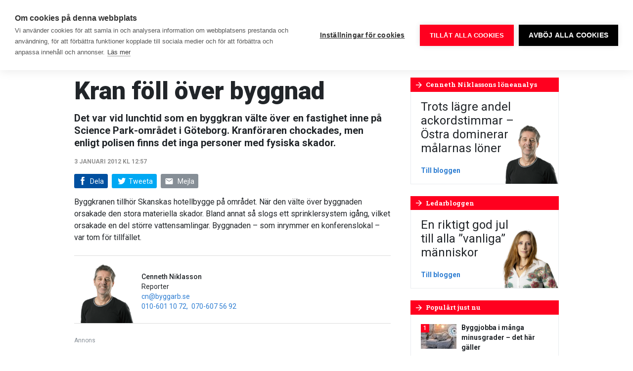

--- FILE ---
content_type: text/html; charset=UTF-8
request_url: https://www.byggnadsarbetaren.se/kran-foll-over-byggnad/
body_size: 20353
content:
<!doctype html>
<html lang="sv-SE">
  <head>
  <meta charset="utf-8">
  <meta http-equiv="x-ua-compatible" content="ie=edge">
  <meta name="viewport" content="width=device-width, initial-scale=1, shrink-to-fit=no">
  <link rel="preconnect" href="https://fonts.googleapis.com">
  <link rel="preconnect" href="https://fonts.gstatic.com" crossorigin>
  <link href="https://fonts.googleapis.com/css2?family=Roboto+Condensed:wght@700&family=Roboto+Slab:wght@300;400;700&family=Roboto:ital,wght@0,400;0,500;0,700;0,900;1,400;1,700&display=swap" rel="stylesheet">
  <meta name='robots' content='index, follow, max-image-preview:large, max-snippet:-1, max-video-preview:-1' />
	<style>img:is([sizes="auto" i], [sizes^="auto," i]) { contain-intrinsic-size: 3000px 1500px }</style>
	    <link rel="apple-touch-icon" sizes="180x180" href="https://www.byggnadsarbetaren.se/app/themes/sage/dist/images/favicons/apple-touch-icon.0e6dd7.png">
    <link rel="icon" type="image/png" href="https://www.byggnadsarbetaren.se/app/themes/sage/dist/images/favicons/favicon-32x32.9957a5.png" sizes="32x32">
    <link rel="icon" type="image/png" href="https://www.byggnadsarbetaren.se/app/themes/sage/dist/images/favicons/favicon-16x16.5d5a39.png" sizes="16x16">
    <link rel="manifest" href="https://www.byggnadsarbetaren.se/app/themes/sage/dist/images/favicons/site.78fd19.webmanifest">
    <link rel="mask-icon" href="https://www.byggnadsarbetaren.se/app/themes/sage/dist/images/favicons/safari-pinned-tab.c4c2ec.svg" color="#5bbad5">
    <meta name="theme-color" content="#ffffff">
	<!-- This site is optimized with the Yoast SEO plugin v25.9 - https://yoast.com/wordpress/plugins/seo/ -->
	<title>Kran föll över byggnad - Byggnadsarbetaren</title>
	<meta name="description" content="Det var vid lunchtid som en byggkran välte över en fastighet inne på Science Park-området i Göteborg. Kranföraren chockades, men enligt polisen finns det inga personer med fysiska skador." />
	<link rel="canonical" href="https://www.byggnadsarbetaren.se/kran-foll-over-byggnad/" />
	<meta property="og:locale" content="sv_SE" />
	<meta property="og:type" content="article" />
	<meta property="og:title" content="Kran föll över byggnad - Byggnadsarbetaren" />
	<meta property="og:description" content="Det var vid lunchtid som en byggkran välte över en fastighet inne på Science Park-området i Göteborg. Kranföraren chockades, men enligt polisen finns det inga personer med fysiska skador." />
	<meta property="og:url" content="https://www.byggnadsarbetaren.se/kran-foll-over-byggnad/" />
	<meta property="og:site_name" content="Byggnadsarbetaren" />
	<meta property="article:publisher" content="https://www.facebook.com/Byggnadsarbetaren/" />
	<meta property="article:published_time" content="2012-01-03T12:57:00+00:00" />
	<meta property="og:image" content="https://www.byggnadsarbetaren.se/app/uploads/2018/04/fb-og.png" />
	<meta property="og:image:width" content="1200" />
	<meta property="og:image:height" content="630" />
	<meta property="og:image:type" content="image/png" />
	<meta name="author" content="episerver" />
	<meta name="twitter:card" content="summary_large_image" />
	<meta name="twitter:creator" content="@Byggarbetaren" />
	<meta name="twitter:site" content="@Byggarbetaren" />
	<meta name="twitter:label1" content="Skriven av" />
	<meta name="twitter:data1" content="episerver" />
	<script type="application/ld+json" class="yoast-schema-graph">{"@context":"https://schema.org","@graph":[{"@type":"WebPage","@id":"https://www.byggnadsarbetaren.se/kran-foll-over-byggnad/","url":"https://www.byggnadsarbetaren.se/kran-foll-over-byggnad/","name":"Kran föll över byggnad - Byggnadsarbetaren","isPartOf":{"@id":"https://www.byggnadsarbetaren.se/#website"},"datePublished":"2012-01-03T12:57:00+00:00","author":{"@id":"https://www.byggnadsarbetaren.se/#/schema/person/a2fa25484600e7651f86e0da949ce826"},"description":"Det var vid lunchtid som en byggkran välte över en fastighet inne på Science Park-området i Göteborg. Kranföraren chockades, men enligt polisen finns det inga personer med fysiska skador.","breadcrumb":{"@id":"https://www.byggnadsarbetaren.se/kran-foll-over-byggnad/#breadcrumb"},"inLanguage":"sv-SE","potentialAction":[{"@type":"ReadAction","target":["https://www.byggnadsarbetaren.se/kran-foll-over-byggnad/"]}]},{"@type":"BreadcrumbList","@id":"https://www.byggnadsarbetaren.se/kran-foll-over-byggnad/#breadcrumb","itemListElement":[{"@type":"ListItem","position":1,"name":"Hem","item":"https://www.byggnadsarbetaren.se/"},{"@type":"ListItem","position":2,"name":"Kran föll över byggnad"}]},{"@type":"WebSite","@id":"https://www.byggnadsarbetaren.se/#website","url":"https://www.byggnadsarbetaren.se/","name":"Byggnadsarbetaren","description":"Sveriges största byggtidning","potentialAction":[{"@type":"SearchAction","target":{"@type":"EntryPoint","urlTemplate":"https://www.byggnadsarbetaren.se/?s={search_term_string}"},"query-input":{"@type":"PropertyValueSpecification","valueRequired":true,"valueName":"search_term_string"}}],"inLanguage":"sv-SE"},{"@type":"Person","@id":"https://www.byggnadsarbetaren.se/#/schema/person/a2fa25484600e7651f86e0da949ce826","name":"episerver"}]}</script>
	<!-- / Yoast SEO plugin. -->


        <!-- Google Tag Manager -->
        <script>(function(w,d,s,l,i){w[l]=w[l]||[];w[l].push({'gtm.start':
        new Date().getTime(),event:'gtm.js'});var f=d.getElementsByTagName(s)[0],
        j=d.createElement(s),dl=l!='dataLayer'?'&l='+l:'';j.async=true;j.src=
        'https://www.googletagmanager.com/gtm.js?id='+i+dl;f.parentNode.insertBefore(j,f);
        })(window,document,'script','dataLayer','GTM-52V9K4K');</script>
        <!-- End Google Tag Manager -->
        <!-- www.byggnadsarbetaren.se is managing ads with Advanced Ads 2.0.12 – https://wpadvancedads.com/ --><script id="byggn-ready">
			window.advanced_ads_ready=function(e,a){a=a||"complete";var d=function(e){return"interactive"===a?"loading"!==e:"complete"===e};d(document.readyState)?e():document.addEventListener("readystatechange",(function(a){d(a.target.readyState)&&e()}),{once:"interactive"===a})},window.advanced_ads_ready_queue=window.advanced_ads_ready_queue||[];		</script>
		<link rel='stylesheet' id='wp-block-library-css' href='https://www.byggnadsarbetaren.se/wp/wp-includes/css/dist/block-library/style.min.css' type='text/css' media='all' />
<style id='classic-theme-styles-inline-css' type='text/css'>
/*! This file is auto-generated */
.wp-block-button__link{color:#fff;background-color:#32373c;border-radius:9999px;box-shadow:none;text-decoration:none;padding:calc(.667em + 2px) calc(1.333em + 2px);font-size:1.125em}.wp-block-file__button{background:#32373c;color:#fff;text-decoration:none}
</style>
<style id='global-styles-inline-css' type='text/css'>
:root{--wp--preset--aspect-ratio--square: 1;--wp--preset--aspect-ratio--4-3: 4/3;--wp--preset--aspect-ratio--3-4: 3/4;--wp--preset--aspect-ratio--3-2: 3/2;--wp--preset--aspect-ratio--2-3: 2/3;--wp--preset--aspect-ratio--16-9: 16/9;--wp--preset--aspect-ratio--9-16: 9/16;--wp--preset--color--black: #000000;--wp--preset--color--cyan-bluish-gray: #abb8c3;--wp--preset--color--white: #ffffff;--wp--preset--color--pale-pink: #f78da7;--wp--preset--color--vivid-red: #cf2e2e;--wp--preset--color--luminous-vivid-orange: #ff6900;--wp--preset--color--luminous-vivid-amber: #fcb900;--wp--preset--color--light-green-cyan: #7bdcb5;--wp--preset--color--vivid-green-cyan: #00d084;--wp--preset--color--pale-cyan-blue: #8ed1fc;--wp--preset--color--vivid-cyan-blue: #0693e3;--wp--preset--color--vivid-purple: #9b51e0;--wp--preset--gradient--vivid-cyan-blue-to-vivid-purple: linear-gradient(135deg,rgba(6,147,227,1) 0%,rgb(155,81,224) 100%);--wp--preset--gradient--light-green-cyan-to-vivid-green-cyan: linear-gradient(135deg,rgb(122,220,180) 0%,rgb(0,208,130) 100%);--wp--preset--gradient--luminous-vivid-amber-to-luminous-vivid-orange: linear-gradient(135deg,rgba(252,185,0,1) 0%,rgba(255,105,0,1) 100%);--wp--preset--gradient--luminous-vivid-orange-to-vivid-red: linear-gradient(135deg,rgba(255,105,0,1) 0%,rgb(207,46,46) 100%);--wp--preset--gradient--very-light-gray-to-cyan-bluish-gray: linear-gradient(135deg,rgb(238,238,238) 0%,rgb(169,184,195) 100%);--wp--preset--gradient--cool-to-warm-spectrum: linear-gradient(135deg,rgb(74,234,220) 0%,rgb(151,120,209) 20%,rgb(207,42,186) 40%,rgb(238,44,130) 60%,rgb(251,105,98) 80%,rgb(254,248,76) 100%);--wp--preset--gradient--blush-light-purple: linear-gradient(135deg,rgb(255,206,236) 0%,rgb(152,150,240) 100%);--wp--preset--gradient--blush-bordeaux: linear-gradient(135deg,rgb(254,205,165) 0%,rgb(254,45,45) 50%,rgb(107,0,62) 100%);--wp--preset--gradient--luminous-dusk: linear-gradient(135deg,rgb(255,203,112) 0%,rgb(199,81,192) 50%,rgb(65,88,208) 100%);--wp--preset--gradient--pale-ocean: linear-gradient(135deg,rgb(255,245,203) 0%,rgb(182,227,212) 50%,rgb(51,167,181) 100%);--wp--preset--gradient--electric-grass: linear-gradient(135deg,rgb(202,248,128) 0%,rgb(113,206,126) 100%);--wp--preset--gradient--midnight: linear-gradient(135deg,rgb(2,3,129) 0%,rgb(40,116,252) 100%);--wp--preset--font-size--small: 13px;--wp--preset--font-size--medium: 20px;--wp--preset--font-size--large: 36px;--wp--preset--font-size--x-large: 42px;--wp--preset--spacing--20: 0.44rem;--wp--preset--spacing--30: 0.67rem;--wp--preset--spacing--40: 1rem;--wp--preset--spacing--50: 1.5rem;--wp--preset--spacing--60: 2.25rem;--wp--preset--spacing--70: 3.38rem;--wp--preset--spacing--80: 5.06rem;--wp--preset--shadow--natural: 6px 6px 9px rgba(0, 0, 0, 0.2);--wp--preset--shadow--deep: 12px 12px 50px rgba(0, 0, 0, 0.4);--wp--preset--shadow--sharp: 6px 6px 0px rgba(0, 0, 0, 0.2);--wp--preset--shadow--outlined: 6px 6px 0px -3px rgba(255, 255, 255, 1), 6px 6px rgba(0, 0, 0, 1);--wp--preset--shadow--crisp: 6px 6px 0px rgba(0, 0, 0, 1);}:where(.is-layout-flex){gap: 0.5em;}:where(.is-layout-grid){gap: 0.5em;}body .is-layout-flex{display: flex;}.is-layout-flex{flex-wrap: wrap;align-items: center;}.is-layout-flex > :is(*, div){margin: 0;}body .is-layout-grid{display: grid;}.is-layout-grid > :is(*, div){margin: 0;}:where(.wp-block-columns.is-layout-flex){gap: 2em;}:where(.wp-block-columns.is-layout-grid){gap: 2em;}:where(.wp-block-post-template.is-layout-flex){gap: 1.25em;}:where(.wp-block-post-template.is-layout-grid){gap: 1.25em;}.has-black-color{color: var(--wp--preset--color--black) !important;}.has-cyan-bluish-gray-color{color: var(--wp--preset--color--cyan-bluish-gray) !important;}.has-white-color{color: var(--wp--preset--color--white) !important;}.has-pale-pink-color{color: var(--wp--preset--color--pale-pink) !important;}.has-vivid-red-color{color: var(--wp--preset--color--vivid-red) !important;}.has-luminous-vivid-orange-color{color: var(--wp--preset--color--luminous-vivid-orange) !important;}.has-luminous-vivid-amber-color{color: var(--wp--preset--color--luminous-vivid-amber) !important;}.has-light-green-cyan-color{color: var(--wp--preset--color--light-green-cyan) !important;}.has-vivid-green-cyan-color{color: var(--wp--preset--color--vivid-green-cyan) !important;}.has-pale-cyan-blue-color{color: var(--wp--preset--color--pale-cyan-blue) !important;}.has-vivid-cyan-blue-color{color: var(--wp--preset--color--vivid-cyan-blue) !important;}.has-vivid-purple-color{color: var(--wp--preset--color--vivid-purple) !important;}.has-black-background-color{background-color: var(--wp--preset--color--black) !important;}.has-cyan-bluish-gray-background-color{background-color: var(--wp--preset--color--cyan-bluish-gray) !important;}.has-white-background-color{background-color: var(--wp--preset--color--white) !important;}.has-pale-pink-background-color{background-color: var(--wp--preset--color--pale-pink) !important;}.has-vivid-red-background-color{background-color: var(--wp--preset--color--vivid-red) !important;}.has-luminous-vivid-orange-background-color{background-color: var(--wp--preset--color--luminous-vivid-orange) !important;}.has-luminous-vivid-amber-background-color{background-color: var(--wp--preset--color--luminous-vivid-amber) !important;}.has-light-green-cyan-background-color{background-color: var(--wp--preset--color--light-green-cyan) !important;}.has-vivid-green-cyan-background-color{background-color: var(--wp--preset--color--vivid-green-cyan) !important;}.has-pale-cyan-blue-background-color{background-color: var(--wp--preset--color--pale-cyan-blue) !important;}.has-vivid-cyan-blue-background-color{background-color: var(--wp--preset--color--vivid-cyan-blue) !important;}.has-vivid-purple-background-color{background-color: var(--wp--preset--color--vivid-purple) !important;}.has-black-border-color{border-color: var(--wp--preset--color--black) !important;}.has-cyan-bluish-gray-border-color{border-color: var(--wp--preset--color--cyan-bluish-gray) !important;}.has-white-border-color{border-color: var(--wp--preset--color--white) !important;}.has-pale-pink-border-color{border-color: var(--wp--preset--color--pale-pink) !important;}.has-vivid-red-border-color{border-color: var(--wp--preset--color--vivid-red) !important;}.has-luminous-vivid-orange-border-color{border-color: var(--wp--preset--color--luminous-vivid-orange) !important;}.has-luminous-vivid-amber-border-color{border-color: var(--wp--preset--color--luminous-vivid-amber) !important;}.has-light-green-cyan-border-color{border-color: var(--wp--preset--color--light-green-cyan) !important;}.has-vivid-green-cyan-border-color{border-color: var(--wp--preset--color--vivid-green-cyan) !important;}.has-pale-cyan-blue-border-color{border-color: var(--wp--preset--color--pale-cyan-blue) !important;}.has-vivid-cyan-blue-border-color{border-color: var(--wp--preset--color--vivid-cyan-blue) !important;}.has-vivid-purple-border-color{border-color: var(--wp--preset--color--vivid-purple) !important;}.has-vivid-cyan-blue-to-vivid-purple-gradient-background{background: var(--wp--preset--gradient--vivid-cyan-blue-to-vivid-purple) !important;}.has-light-green-cyan-to-vivid-green-cyan-gradient-background{background: var(--wp--preset--gradient--light-green-cyan-to-vivid-green-cyan) !important;}.has-luminous-vivid-amber-to-luminous-vivid-orange-gradient-background{background: var(--wp--preset--gradient--luminous-vivid-amber-to-luminous-vivid-orange) !important;}.has-luminous-vivid-orange-to-vivid-red-gradient-background{background: var(--wp--preset--gradient--luminous-vivid-orange-to-vivid-red) !important;}.has-very-light-gray-to-cyan-bluish-gray-gradient-background{background: var(--wp--preset--gradient--very-light-gray-to-cyan-bluish-gray) !important;}.has-cool-to-warm-spectrum-gradient-background{background: var(--wp--preset--gradient--cool-to-warm-spectrum) !important;}.has-blush-light-purple-gradient-background{background: var(--wp--preset--gradient--blush-light-purple) !important;}.has-blush-bordeaux-gradient-background{background: var(--wp--preset--gradient--blush-bordeaux) !important;}.has-luminous-dusk-gradient-background{background: var(--wp--preset--gradient--luminous-dusk) !important;}.has-pale-ocean-gradient-background{background: var(--wp--preset--gradient--pale-ocean) !important;}.has-electric-grass-gradient-background{background: var(--wp--preset--gradient--electric-grass) !important;}.has-midnight-gradient-background{background: var(--wp--preset--gradient--midnight) !important;}.has-small-font-size{font-size: var(--wp--preset--font-size--small) !important;}.has-medium-font-size{font-size: var(--wp--preset--font-size--medium) !important;}.has-large-font-size{font-size: var(--wp--preset--font-size--large) !important;}.has-x-large-font-size{font-size: var(--wp--preset--font-size--x-large) !important;}
:where(.wp-block-post-template.is-layout-flex){gap: 1.25em;}:where(.wp-block-post-template.is-layout-grid){gap: 1.25em;}
:where(.wp-block-columns.is-layout-flex){gap: 2em;}:where(.wp-block-columns.is-layout-grid){gap: 2em;}
:root :where(.wp-block-pullquote){font-size: 1.5em;line-height: 1.6;}
</style>
<link rel='stylesheet' id='wonderboys-object-vote-css' href='https://www.byggnadsarbetaren.se/app/plugins/object-vote/public/css/wonderboys-object-vote-public.css' type='text/css' media='all' />
<link rel='stylesheet' id='unslider-css-css' href='https://www.byggnadsarbetaren.se/app/plugins/advanced-ads-slider/public/assets/css/unslider.css' type='text/css' media='all' />
<link rel='stylesheet' id='slider-css-css' href='https://www.byggnadsarbetaren.se/app/plugins/advanced-ads-slider/public/assets/css/slider.css' type='text/css' media='all' />
<link rel='stylesheet' id='main.css-css' href='https://www.byggnadsarbetaren.se/app/themes/sage/dist/css/main.ad1a97.css' type='text/css' media='all' />
<script type="text/javascript" src="https://www.byggnadsarbetaren.se/wp/wp-includes/js/jquery/jquery.min.js" id="jquery-core-js"></script>
<script type="text/javascript" src="https://www.byggnadsarbetaren.se/wp/wp-includes/js/jquery/jquery-migrate.min.js" id="jquery-migrate-js"></script>
<script type="text/javascript" src="https://www.byggnadsarbetaren.se/app/plugins/object-vote/public/js/wonderboys-object-vote-public.js" id="wonderboys-object-vote-js"></script>
<script type="text/javascript" id="advanced-ads-advanced-js-js-extra">
/* <![CDATA[ */
var advads_options = {"blog_id":"1","privacy":{"enabled":false,"state":"not_needed"}};
/* ]]> */
</script>
<script type="text/javascript" src="https://www.byggnadsarbetaren.se/app/plugins/advanced-ads/public/assets/js/advanced.min.js" id="advanced-ads-advanced-js-js"></script>
<script type="text/javascript" src="https://www.byggnadsarbetaren.se/app/themes/sage/dist/js/runtime.c14338.js" id="runtime.js-js"></script>
<script type="text/javascript" src="https://www.byggnadsarbetaren.se/app/themes/sage/dist/js/infiniteScroll.b3d082.js" id="infiniteScroll.js-js"></script>
		<script type="text/javascript">
			var advadsCfpQueue = [];
			var advadsCfpAd = function( adID ) {
				if ( 'undefined' === typeof advadsProCfp ) {
					advadsCfpQueue.push( adID )
				} else {
					advadsProCfp.addElement( adID )
				}
			}
		</script>
		<style type="text/css">.broken_link, a.broken_link {
	text-decoration: line-through;
}</style></head>
  <body class="wp-singular post-template-default single single-post postid-7857 single-format-standard wp-theme-sageresources kran-foll-over-byggnad app-data index-data singular-data single-data single-post-data single-post-kran-foll-over-byggnad-data">
    
    <header class="siteHead d-flex">
  <div class="siteHead__container d-flex align-items-center">
    <div class="siteHead__brand">
      <a class="siteHead__brandLink d-block" rel="home" href="https://www.byggnadsarbetaren.se/">
        <svg viewBox="0 0 155 36" xmlns="https://www.w3.org/2000/svg"
  xmlns:xlink="https://www.w3.org/1999/xlink">
  <defs>
    <path d="M0 21.49V.138h18.774v21.35z" />
    <path d="M.188 25.681h18.837V.157H.188V25.68z" />
  </defs>
  <g fill="none" fill-rule="evenodd">
    <path
      d="M46.686 7.1c.753.01.883.132.883 1.054 0 1-.096 1.098-.868 1.098h-1.668V7.1h1.653zm-.135-4.358c.734 0 .809.188.809.965 0 .89-.024 1.086-.809 1.086h-1.518V2.742h1.518zM42.125.17v11.509h4.632c3.371 0 3.98-.669 3.98-3.276 0-1.605-.462-2.271-1.459-2.74.897-.504 1.235-.982 1.235-2.476 0-2.37-1-3.017-3.83-3.017h-4.558z"
      fill="#FFF" />
    <path
      d="M57.223.197s-1.156 2.776-1.652 3.926c-.095.25-.239.786-.309 1.126-.08-.34-.225-.88-.314-1.128-.489-1.142-1.632-3.924-1.632-3.924h-3.39L53.593 7.8v3.879h3.218V7.86L60.508.197h-3.285z"
      fill="#FFF" />
    <path
      d="M59.652 5.932c0 3.218-.08 5.883 4.61 5.883 4.067 0 4.393-1.603 4.393-4.972V4.768H63.99V7.24h1.969v.068c0 1.421.06 1.84-1.374 1.84-1.914 0-1.9-.339-1.9-3.124 0-2.743-.034-3.101 1.966-3.101 1.16 0 1.479-.051 2.088.294l.105.06 1.56-2.241-.107-.07c-.908-.592-2.16-.932-3.484-.932-4.332 0-5.16 1.473-5.16 5.899m9.612-.001c0 3.218-.081 5.883 4.61 5.883 4.067 0 4.393-1.603 4.393-4.972V4.768h-4.666V7.24h1.968v.068c0 1.421.06 1.84-1.373 1.84-1.914 0-1.9-.339-1.9-3.124 0-2.743-.034-3.101 1.966-3.101 1.16 0 1.478-.051 2.088.294l.105.06 1.56-2.241-.107-.07c-.908-.592-2.161-.932-3.484-.932-4.333 0-5.16 1.473-5.16 5.899M85.224.197a50487.406 50487.406 0 0 0 .014 5.606c-.037-.064-1.42-2.465-1.701-2.956-.858-1.499-1.548-2.65-1.548-2.65H78.94v11.482h2.75l-.01-4.76-.003-1.515c.039.067 1.368 2.375 1.702 2.96a972.837 972.837 0 0 0 1.898 3.315h2.711V.197h-2.765zm8.058 3.652h.148c.248.872.915 3.85.944 3.95h-2.048c.03-.1.703-3.077.956-3.95zM91.69.12l-3.48 11.558h3.195s.357-1.438.374-1.498h3.156c.017.06.374 1.498.374 1.498h3.338L95.167.12H91.69zm11.592 3.096c.96 0 1.089-.092 1.089 1.105 0 .397.045 2.948.03 3.368 0 1.12-.064 1.08-.999 1.08h-1.505V3.216h1.385zM98.958.17v11.509h3.652c3.964-.012 4.89-.891 4.89-5.762 0-4.831-.773-5.752-4.935-5.747h-3.607z"
      fill="#FFF" />
    <g transform="translate(0 13.923)">
      <mask fill="#fff">
        <use xlink:href="#a" />
      </mask>
      <path
        d="M10.991 14.24v-1.713h-.565c-3.994.023-4.303.191-4.25 2.467.04 1.75.066 1.918 1.873 1.888 2.836-.046 3-.287 2.942-2.641M0 15.559c0-6.138 1.87-6.412 10.39-6.412h.601c-.024-1.577.114-3.217-2.05-3.19-2.403.03-4.237.36-5.403.897L.99 1.912C2.898.872 5.938.142 9.719.14c5.595-.005 7.773.534 7.81 6.865v6.992c.013 1.256.043 1.326 1.245 1.326v5.916c-.742.072-1.421.107-2.057.107-3.374 0-3.888-.92-4.665-2.39-1.025 1.184-1.92 2.534-5.408 2.534C1.131 21.49 0 20.651 0 15.56"
        fill="#FFF" mask="url(#b)" />
    </g>
    <path
      d="M95.69 28.163V26.45h-.565c-3.994.024-4.303.192-4.25 2.467.04 1.75.066 1.918 1.873 1.889 2.836-.046 3-.287 2.942-2.642M84.7 29.482c0-6.139 1.87-6.413 10.39-6.413h.601c-.024-1.577.114-3.216-2.05-3.19-2.403.03-4.237.36-5.404.898l-2.547-4.942c1.908-1.04 4.948-1.77 8.729-1.773 5.595-.005 7.773.533 7.81 6.864v6.992c.013 1.256.043 1.327 1.245 1.327v5.916a21.4 21.4 0 0 1-2.058.107c-3.373 0-3.887-.92-4.665-2.39-1.024 1.184-1.92 2.534-5.407 2.534-5.514 0-6.644-.839-6.644-5.93M20.051 14.939l5.372-.43.455 2.409c.75-1.6 2.396-2.553 5.718-2.553v6.49c-5.229 0-4.87-.27-4.87 3.628v10.678h-6.675V14.939zm84.859 0l5.372-.43.455 2.409c.751-1.6 2.561-2.553 5.883-2.553v6.49c-5.228 0-5.035-.27-5.035 3.628v10.678h-6.674V14.939z"
      fill="#FFF" />
    <g transform="translate(32.519 9.774)">
      <mask fill="#fff">
        <use xlink:href="#c" />
      </mask>
      <path
        d="M12.423 15.368c0-4.28-.187-4.589-2.657-4.589-1.174 0-3.026.011-3.026.011l.003 8.987 3.023.002c2.47 0 2.657-.243 2.657-4.41zM.188.711L6.617.157l.01 6.645c1.405-1.64 3.123-2.405 5.632-2.405 6.32 0 6.766 3.699 6.766 10.649 0 7.256-.77 10.368-7.084 10.613-4.229.165-4.237-.596-5.65-2.227L5.286 25.66l-5.098-.466V.71z"
        fill="#FFF" mask="url(#d)" />
    </g>
    <path
      d="M71.898 20.496v-5.952h11.295v5.952h-4.579v6.956c0 1.525.177 1.793 2.156 1.793h2.423v5.916c-1.237.107-2.317.215-3.307.215-6.844 0-7.987-1.37-7.987-7.064v-7.816zm64.638-5.557l5.408-.43.384 2.234c.802-1.614 2.792-2.593 6.515-2.593 5.433 0 6.015 3.011 5.973 7.046v13.965h-6.675V23.345c0-2.605-.312-2.69-2.22-2.69-2.227 0-2.642.216-2.635 2.76v11.746h-6.75V14.939zM108.042 3.652c-.082 1.72.184 2.943 3.349 3.466 1.758.29 1.964.394 1.934 1.108-.023.56-.198.934-1.328.914-1.26-.023-2.393-.14-3.096-.686l-.107-.073-1.546 2.315.107.072c1.15.778 2.601 1.131 4.706 1.139 2.948.01 4.305-.7 4.33-3.578.023-2.765-1.654-3.274-4.067-3.738-1.368-.263-1.345-.377-1.299-1.03.04-.559.339-.743 1.3-.744 1.122-.002 1.968.155 2.375.462l.112.053 1.092-2.425-.12-.058c-1.396-.589-2.014-.801-3.587-.845-2.719-.077-4.033 1.098-4.155 3.648m15.729 19.235h5.385c0-3.446-.009-3.667-2.533-3.667-2.821 0-2.852.275-2.852 3.667m-6.302 1.829c.046-7.053 1-10.537 9.295-10.537 8.553 0 8.164 4.002 8.164 12.767h-11.122c.027 2.43.266 3.041 3.135 3.022 2.721-.019 4.283-.249 5.662-.858l2.325 4.502c-2.156 1.183-4.736 1.829-8.34 1.829-7.916 0-9.165-3.547-9.119-10.725m-58.351-1.829h5.385c0-3.446-.01-3.667-2.533-3.667-2.821 0-2.852.275-2.852 3.667m-6.302 1.829c.046-7.053 1-10.537 9.295-10.537 8.553 0 8.164 4.002 8.164 12.767H59.153c.026 2.43.266 3.041 3.135 3.022 2.721-.019 4.283-.249 5.661-.858l2.326 4.502c-2.156 1.183-4.736 1.829-8.34 1.829-7.917 0-9.166-3.547-9.119-10.725"
      fill="#FFF" />
  </g>
</svg>
      </a>
    </div>

    <div class="siteMenu d-lg-flex align-items-lg-center ml-auto">
              <nav class="siteMenu__navigation siteMenu__navigation--desktop d-none d-lg-block d-print-none">
          <ul  class="nav"><li class="menu-item menu-item-type-custom menu-item-object-custom menu-item-has-children menu-item-11255 nav-item dropdown"><a href="/" class="nav-link dropdown-toggle" data-toggle="dropdown"><span>Nyheter</span><i class="material-icons md-18"><span>keyboard_arrow_down</span></i></a>
<div class="dropdown-menu">
<a href="https://www.byggnadsarbetaren.se/arbetsmarknad/" class="dropdown-item"><span>Arbetsmarknad</span></a><a href="https://www.byggnadsarbetaren.se/arbetsmiljo/" class="dropdown-item"><span>Arbetsmiljö</span></a><a href="https://www.byggnadsarbetaren.se/arbetsratt/" class="dropdown-item"><span>Arbetsrätt</span></a><a href="https://www.byggnadsarbetaren.se/avtal/" class="dropdown-item"><span>Avtal</span></a><a href="https://www.byggnadsarbetaren.se/brott/" class="dropdown-item"><span>Brott</span></a><a href="https://www.byggnadsarbetaren.se/din-lon/" class="dropdown-item"><span>Din lön</span></a><a href="https://www.byggnadsarbetaren.se/forsakringar/" class="dropdown-item"><span>Försäkringar</span></a><a href="https://www.byggnadsarbetaren.se/pensioner/" class="dropdown-item"><span>Pensioner</span></a><a href="https://www.byggnadsarbetaren.se/opinion/" class="dropdown-item"><span>Opinion</span></a><a href="https://www.byggnadsarbetaren.se/byggkultur/" class="dropdown-item"><span>Byggkultur</span></a></div>
<li class="menu-item menu-item-type-taxonomy menu-item-object-category menu-item-11247 nav-item"><a href="https://www.byggnadsarbetaren.se/arbetsmiljo/" class="nav-link"><span>Arbetsmiljö</span></a><li class="menu-item menu-item-type-custom menu-item-object-custom menu-item-173992 nav-item"><a href="https://www.byggnadsarbetaren.se/avtal-2025/" class="nav-link"><span>Avtal 2025</span></a><li class="menu-item menu-item-type-custom menu-item-object-custom menu-item-has-children menu-item-11370 nav-item dropdown"><a href="/blogg/cenneth-niklassons-loneanalys/" class="nav-link dropdown-toggle" data-toggle="dropdown"><span>Blogg</span><i class="material-icons md-18"><span>keyboard_arrow_down</span></i></a>
<div class="dropdown-menu">
<a href="https://www.byggnadsarbetaren.se/blogg/cenneth-niklassons-loneanalys/" class="dropdown-item"><span>Cenneth Niklassons löneanalys</span></a><a href="https://www.byggnadsarbetaren.se/blogg/ledarbloggen/" class="dropdown-item"><span>Ledarbloggen</span></a><a href="https://www.byggnadsarbetaren.se/blogg/satir/" class="dropdown-item"><span>Satir</span></a></div>
<li class="menu-item menu-item-type-custom menu-item-object-custom menu-item-306 nav-item"><a href="/verktygsladan" class="nav-link"><span>Verktyg</span></a><li class="menu-item menu-item-type-custom menu-item-object-custom menu-item-27917 nav-item"><a href="https://www.byggnadsarbetaren.se/quiz/" class="nav-link"><span>Quiz</span></a><li class="menu-item menu-item-type-post_type menu-item-object-page menu-item-has-children menu-item-124 nav-item dropdown"><a href="https://www.byggnadsarbetaren.se/om-oss/" class="nav-link dropdown-toggle" data-toggle="dropdown"><span>Om oss</span><i class="material-icons md-18"><span>keyboard_arrow_down</span></i></a>
<div class="dropdown-menu">
<a href="https://www.byggnadsarbetaren.se/om-oss/redaktionen/" class="dropdown-item"><span>Redaktionen</span></a><a href="https://www.byggnadsarbetaren.se/om-oss/annonsera/" class="dropdown-item"><span>Annonsera</span></a><a href="https://www.byggnadsarbetaren.se/om-oss/prenumerera/" class="dropdown-item"><span>Prenumerera</span></a><a href="https://www.byggnadsarbetaren.se/om-oss/andra-prenumerationsadress/" class="dropdown-item"><span>Ändra prenumerationsadress</span></a><a href="https://www.byggnadsarbetaren.se/om-oss/tipsa-oss/" class="dropdown-item"><span>Tipsa oss</span></a><a href="https://www.byggnadsarbetaren.se/om-oss/om-cookies/" class="dropdown-item"><span>Om cookies</span></a></div>
</ul>
        </nav>
      
      <div class="siteMenu__functions d-dlex justify-content-right">
                  <button
            class="siteMenu__functions--occupationNavigationToggle btn btn-link"
            type="button"
            data-toggle="collapse"
            data-target=".siteOccupationNavigation"
            aria-controls="siteOccupationNavigation"
            aria-expanded="false"
            aria-label="Nyheter för ditt yrke"
          >
            Ditt yrke
          </button><button
            id="siteSearch__toggle"
            class="btn btn-link"
            type="button"
            data-toggle="collapse"
            data-target=".siteSearch"
            aria-controls="siteSearch"
            aria-expanded="false"
            aria-label="Sök på webbplatsen"
          ><i class="material-icons">search</i></button><button
            class="btn btn-link d-lg-none d-print-none"
            type="button"
            data-toggle="collapse"
            data-target=".siteMenu__navigation"
            aria-controls="siteMenu__navigation"
            aria-expanded="false"
            aria-label="Webbplatsnavigation"
          ><i class="material-icons md-24">menu</i></button>
              </div>
    </div>
  </div>
</header>

<div class="siteHead__functions">
  <nav
    id="siteOccupationNavigation"
    class="siteOccupationNavigation collapse"
    data-parent=".siteHead__functions"
  >
    <div class="site_container">
      <ul class="siteOccupationNavigation__list d-flex flex-wrap justify-content-between">
                              <li class="siteOccupationNavigation__item"><a class="siteOccupationNavigation__link" rel="bookmark" href="https://www.byggnadsarbetaren.se/yrkeskategorier/snickare/"><div class="siteOccupationNavigation__icon"><svg xmlns="https://www.w3.org/2000/svg" viewBox="0 0 40.98 38.14"><g><path d="M.19,11.05a.58.58,0,0,1,0-.83c.93-.93,2.28-1.45,2.92-2.09C3.94,7.3,4.35,5.22,5.6,4,8.52,1,10.19-.62,20.19.21L18.94,1.46c-6.67.83-8.84.4-5.51,5.4l-4,4s-3.69-3-5,1a2.61,2.61,0,0,1-.86,1.66.58.58,0,0,1-.83,0l-2.5-2.5"/><path d="M15.25,8.39a1,1,0,0,0-1.34,0L12.57,9.73l-1.34,1.34a1,1,0,0,0,0,1.34c1.52,1.52,4.28,3.61,7,6.37,7,7,15.9,16.57,18.44,19.11a1,1,0,0,0,1.34,0l1.34-1.34,1.34-1.34a1,1,0,0,0,0-1.34c-2.54-2.54-12.11-11.43-19.11-18.44-2.76-2.76-4.85-5.52-6.37-7"/></g></svg></div><div class="siteOccupationNavigation__label mt-2">
                  Snickare
                </div></a></li><li class="siteOccupationNavigation__item"><a class="siteOccupationNavigation__link" rel="bookmark" href="https://www.byggnadsarbetaren.se/yrkeskategorier/vvs/"><div class="siteOccupationNavigation__icon"><svg xmlns="https://www.w3.org/2000/svg" viewBox="0 0 33.7 32.52"><g><path d="M8.72.21a6.79,6.79,0,0,0-7.33,3L6.94,4.73l.86,3.1L5.65,10,0,8.47a6.81,6.81,0,0,0,4.85,6.15A6.83,6.83,0,0,0,9,14.36a2.69,2.69,0,0,1,3.08.76L28.62,31.65a3,3,0,1,0,4.21-4.21L14.5,9.11a2.32,2.32,0,0,1-.87-1.8A6.94,6.94,0,0,0,8.72.21"/></g></svg></div><div class="siteOccupationNavigation__label mt-2">
                  VVS
                </div></a></li><li class="siteOccupationNavigation__item"><a class="siteOccupationNavigation__link" rel="bookmark" href="https://www.byggnadsarbetaren.se/yrkeskategorier/betongarbetare/"><div class="siteOccupationNavigation__icon"><svg xmlns="https://www.w3.org/2000/svg" viewBox="0 0 37.37 37.37"><g><path d="M15.58,15.58a1.9,1.9,0,1,1,0-2.68,1.9,1.9,0,0,1,0,2.68m.84-13.24c-3.18-3.17-8.5-3.08-12.36,0h0l-.81.75,2.53,1h0a4.21,4.21,0,0,1,5.27.24c1.57,1.57,1.35,4.35-.5,6.2s-4.63,2.08-6.2.5a4.21,4.21,0,0,1-.24-5.27l-1-2.53-.76.81c-3.13,3.86-3.22,9.18,0,12.36a8.33,8.33,0,0,0,7,2.27L8.21,21.62,28,37.37l2.68-2.68L18.27,20.27a1.42,1.42,0,1,1,2-2l14.42,12.4L37.37,28,21.62,8.21,18.68,9.37a8.34,8.34,0,0,0-2.26-7"/></g></svg></div><div class="siteOccupationNavigation__label mt-2">
                  Betongarbetare
                </div></a></li><li class="siteOccupationNavigation__item"><a class="siteOccupationNavigation__link" rel="bookmark" href="https://www.byggnadsarbetaren.se/yrkeskategorier/maskinforare/"><div class="siteOccupationNavigation__icon"><svg xmlns="https://www.w3.org/2000/svg" viewBox="0 0 39.17 32.37"><g><path d="M24.53,32.37H4.91a4.91,4.91,0,1,1,0-9.81H24.53a4.91,4.91,0,1,1,0,9.81m0-7.63H4.91a2.73,2.73,0,1,0,0,5.45H24.53a2.73,2.73,0,1,0,0-5.45"/><path d="M24.54,25.83a1.64,1.64,0,1,0,1.64,1.64,1.64,1.64,0,0,0-1.64-1.64"/><path d="M11.45,25.83a1.64,1.64,0,1,0,1.64,1.64,1.64,1.64,0,0,0-1.64-1.64"/><path d="M18,25.83a1.64,1.64,0,1,0,1.64,1.64A1.64,1.64,0,0,0,18,25.83"/><path d="M4.91,25.83a1.64,1.64,0,1,0,1.64,1.64,1.64,1.64,0,0,0-1.64-1.64"/><path d="M29.26,7.52l-3.68,4.43-2-4.65L26.4,4.4A4.18,4.18,0,0,0,27,5.46a4.09,4.09,0,0,0,1.59,1.19Z"/><path d="M33,2.36l5.06,8.4h-5L29.39,5.64A2.88,2.88,0,0,1,30.2,0a2.9,2.9,0,0,1,1.88.72A2.87,2.87,0,0,1,33,2.35Z"/><path d="M31,15.56a4.86,4.86,0,0,1-1.5-3.23s0-.05,0-.08a.65.65,0,0,1,.06-.27h9.58a.56.56,0,0,1,.06.29,4.89,4.89,0,0,1-1.5,3.29,4.85,4.85,0,0,1-6.7,0"/><path d="M23.43,17.83h-7.5V11.17H20.6Zm4.43,2.56-5-11.74a1.58,1.58,0,0,0-1.39-.92H13.73a1,1,0,0,0-1,1v6H1.87a1,1,0,0,0-1,1v5.57H27.25s1,0,.61-.92"/></g></svg></div><div class="siteOccupationNavigation__label mt-2">
                  Maskinförare
                </div></a></li><li class="siteOccupationNavigation__item"><a class="siteOccupationNavigation__link" rel="bookmark" href="https://www.byggnadsarbetaren.se/yrkeskategorier/plat-vent/"><div class="siteOccupationNavigation__icon"><svg xmlns="https://www.w3.org/2000/svg" viewBox="0 0 26.62 26.62"><g><polygon points="15.27 18.08 23.46 26.62 26.62 23.46 18.08 15.27 15.27 18.08"/><path d="M.14,14.75a.44.44,0,0,0,0,.64L3,18.28a.44.44,0,0,0,.64,0L5.35,16.6a.44.44,0,0,0,0-.64L2.46,13.07a.44.44,0,0,0-.64,0L.14,14.75"/><path d="M13.07,1.82a.44.44,0,0,0,0,.64L16,5.35a.44.44,0,0,0,.64,0l1.68-1.68a.44.44,0,0,0,0-.64L15.39.14a.44.44,0,0,0-.64,0L13.07,1.82"/><path d="M15.1,6.21,12.21,3.33a.44.44,0,0,0-.64,0L3.33,11.57a.44.44,0,0,0,0,.64L6.21,15.1a.44.44,0,0,0,.64,0l2.7-2.7,4.38,4.69a.44.44,0,0,0,.64,0l2.53-2.53a.44.44,0,0,0,0-.64L12.4,9.55l2.7-2.7a.44.44,0,0,0,0-.64"/></g></svg></div><div class="siteOccupationNavigation__label mt-2">
                  Plåt- och vent
                </div></a></li><li class="siteOccupationNavigation__item"><a class="siteOccupationNavigation__link" rel="bookmark" href="https://www.byggnadsarbetaren.se/yrkeskategorier/ovriga/"><div class="siteOccupationNavigation__icon"><svg xmlns="https://www.w3.org/2000/svg" viewBox="0 0 30.06 20.92"><g><path d="M27.3,12.6c-2.12,2.1-2.65,1.26-2.8,1a4.31,4.31,0,0,1-.4-1.46A13.57,13.57,0,0,0,12,.11a7.8,7.8,0,0,0-3,.06A4,4,0,0,0,7,1.42c6.83.4,12.2,4.88,12.68,11.74a3.35,3.35,0,0,1-.24,1.72c-.28.42-.49.91-4.89,1.22-.69,0-2,.06-2.88,0A32.6,32.6,0,0,1,.26,13.47s9.71,8.9,22.49,7.24C35.9,19,27.3,12.6,27.3,12.6"/><path d="M.62,12.73A39.1,39.1,0,0,0,12,15.13l.76,0c.65,0,1.34,0,1.88-.06A14.61,14.61,0,0,0,18,14.69a1,1,0,0,0,.66-1.1C18.25,7.41,13.55,3.09,6.81,2.34l-1-.06A12.61,12.61,0,0,0,0,12.51H0l.59.2"/><path d="M26.94,11.75c0-.08,0-.31,0-.38-.34-4.85-4.15-9-9.77-10.15a13.09,13.09,0,0,1,7.91,11.12s0,1,.6.53h0c.21-.15.49-.42.74-.63Z"/></g></svg></div><div class="siteOccupationNavigation__label mt-2">
                  Övriga
                </div></a></li>
                        </ul>
    </div>
  </nav>

  <div
  id="siteSearch"
  class="siteSearch collapse"
  data-parent=".siteHead__functions"
>
  <div class="site_container">
    <div class="siteSearch__search">
      <form role="search" method="get" class="siteSearch__form" action="https://www.byggnadsarbetaren.se/">
  <label class="siteSearch__label" for="siteSearch__input">
    <i class="material-icons">search</i>
  </label>
  <input
    id="siteSearch__input"
    type="search"
    class="siteSearch__input form-control"
    placeholder="Sök på webbplatsen"
    value=""
    name="s"
  />
  <button class="siteSearch__submit btn btn-complementary" type="submit">
    Sök
  </button>
</form>

    </div>

          
              <div class="siteSearch__description">
          <i class="material-icons">info</i>
          <p><strong>Vill du söka artiklar i papperstidningen?</strong></p>
<p>Använd sökfunktionen i e-tidningen. <a href="https://www.e-magin.se/latestpaper/hz8p916v/paper#/paper/612ph5cd" target="_blank" rel="noopener">Öppna e-tidningen</a></p>

        </div>
            </div>
</div>

      <div
      id="siteMenu__navigation"
      class="siteMenu__navigation siteMenu__navigation--mobile collapse"
      data-parent=".siteHead__functions"
    >
      <ul  class="nav"><li class="menu-item menu-item-type-custom menu-item-object-custom menu-item-has-children menu-item-11255 nav-item dropdown"><a href="/" class="nav-link dropdown-toggle" data-toggle="dropdown"><span>Nyheter</span><i class="material-icons md-18"><span>keyboard_arrow_down</span></i></a>
<div class="dropdown-menu">
<a href="https://www.byggnadsarbetaren.se/arbetsmarknad/" class="dropdown-item"><span>Arbetsmarknad</span></a><a href="https://www.byggnadsarbetaren.se/arbetsmiljo/" class="dropdown-item"><span>Arbetsmiljö</span></a><a href="https://www.byggnadsarbetaren.se/arbetsratt/" class="dropdown-item"><span>Arbetsrätt</span></a><a href="https://www.byggnadsarbetaren.se/avtal/" class="dropdown-item"><span>Avtal</span></a><a href="https://www.byggnadsarbetaren.se/brott/" class="dropdown-item"><span>Brott</span></a><a href="https://www.byggnadsarbetaren.se/din-lon/" class="dropdown-item"><span>Din lön</span></a><a href="https://www.byggnadsarbetaren.se/forsakringar/" class="dropdown-item"><span>Försäkringar</span></a><a href="https://www.byggnadsarbetaren.se/pensioner/" class="dropdown-item"><span>Pensioner</span></a><a href="https://www.byggnadsarbetaren.se/opinion/" class="dropdown-item"><span>Opinion</span></a><a href="https://www.byggnadsarbetaren.se/byggkultur/" class="dropdown-item"><span>Byggkultur</span></a></div>
<li class="menu-item menu-item-type-taxonomy menu-item-object-category menu-item-11247 nav-item"><a href="https://www.byggnadsarbetaren.se/arbetsmiljo/" class="nav-link"><span>Arbetsmiljö</span></a><li class="menu-item menu-item-type-custom menu-item-object-custom menu-item-173992 nav-item"><a href="https://www.byggnadsarbetaren.se/avtal-2025/" class="nav-link"><span>Avtal 2025</span></a><li class="menu-item menu-item-type-custom menu-item-object-custom menu-item-has-children menu-item-11370 nav-item dropdown"><a href="/blogg/cenneth-niklassons-loneanalys/" class="nav-link dropdown-toggle" data-toggle="dropdown"><span>Blogg</span><i class="material-icons md-18"><span>keyboard_arrow_down</span></i></a>
<div class="dropdown-menu">
<a href="https://www.byggnadsarbetaren.se/blogg/cenneth-niklassons-loneanalys/" class="dropdown-item"><span>Cenneth Niklassons löneanalys</span></a><a href="https://www.byggnadsarbetaren.se/blogg/ledarbloggen/" class="dropdown-item"><span>Ledarbloggen</span></a><a href="https://www.byggnadsarbetaren.se/blogg/satir/" class="dropdown-item"><span>Satir</span></a></div>
<li class="menu-item menu-item-type-custom menu-item-object-custom menu-item-306 nav-item"><a href="/verktygsladan" class="nav-link"><span>Verktyg</span></a><li class="menu-item menu-item-type-custom menu-item-object-custom menu-item-27917 nav-item"><a href="https://www.byggnadsarbetaren.se/quiz/" class="nav-link"><span>Quiz</span></a><li class="menu-item menu-item-type-post_type menu-item-object-page menu-item-has-children menu-item-124 nav-item dropdown"><a href="https://www.byggnadsarbetaren.se/om-oss/" class="nav-link dropdown-toggle" data-toggle="dropdown"><span>Om oss</span><i class="material-icons md-18"><span>keyboard_arrow_down</span></i></a>
<div class="dropdown-menu">
<a href="https://www.byggnadsarbetaren.se/om-oss/redaktionen/" class="dropdown-item"><span>Redaktionen</span></a><a href="https://www.byggnadsarbetaren.se/om-oss/annonsera/" class="dropdown-item"><span>Annonsera</span></a><a href="https://www.byggnadsarbetaren.se/om-oss/prenumerera/" class="dropdown-item"><span>Prenumerera</span></a><a href="https://www.byggnadsarbetaren.se/om-oss/andra-prenumerationsadress/" class="dropdown-item"><span>Ändra prenumerationsadress</span></a><a href="https://www.byggnadsarbetaren.se/om-oss/tipsa-oss/" class="dropdown-item"><span>Tipsa oss</span></a><a href="https://www.byggnadsarbetaren.se/om-oss/om-cookies/" class="dropdown-item"><span>Om cookies</span></a></div>
</ul>
    </div>
  </div>

    <div class="siteWrap" role="document">
              <div class="siteAds__panorama siteAds__panorama--normal">
  <div class="site_container">
    <div class="siteAds__label">
      Annons
    </div>
    <div class="siteAds__content">
      
              <div  class="byggn-f7ca625f640c3ee18468d21e89fbbd5f byggn-panorama" id="byggn-f7ca625f640c3ee18468d21e89fbbd5f"></div>
          </div>
  </div>
</div>

<div class="siteAds__panorama siteAds__panorama--mobile">
  <div class="site_container">
    <div class="siteAds__label">
      Annons
    </div>
    <div class="siteAds__content">
      
              <div  class="byggn-2061e1d40c0097ffc5318d0de46545b0 byggn-panorama-mobil" id="byggn-2061e1d40c0097ffc5318d0de46545b0"></div>
          </div>
  </div>
</div>
      
      <div class="siteContent">
  <div class="site_container d-lg-flex flex-lg-wrap">
      <main class="main">
    
    <article
    id="post-7857"
    data-post-id="7857"
    data-post-url="https://www.byggnadsarbetaren.se/kran-foll-over-byggnad/"
    class="post-7857 post type-post status-publish format-standard hentry artikel"        data-article="0"
      >
    <header class="entryHead mb-3">
  
            <h1 class="entryTitle mb-0">
    
    
    Kran föll över byggnad

    
          </h1>
      
      <div class="entryLead">
      Det var vid lunchtid som en byggkran välte över en fastighet inne på Science Park-området i Göteborg. Kranföraren chockades, men enligt polisen finns det inga personer med fysiska skador.
    </div>
  </header>

    <div class="entryMeta mb-3">
  
      <span class="entryPublished">
      <time datetime="2012-01-03T12:57:00+00:00">
        3 januari 2012 kl 12:57
      </time>
    </span>

      </div>

          <div class="entryShare d-print-none">
  <ul class="entryShare__list">
    <li class="entryShare__item entryShare__item--label">
      Dela artikeln
    </li>
    
    <li class="entryShare__item entryShare__item--facebook">
      <a
        class="entryShare__link"
        rel="nofollow"
        href="https://www.facebook.com/sharer.php?u=https%3A%2F%2Fwww.byggnadsarbetaren.se%2Fkran-foll-over-byggnad&amp;t=Kran+f%C3%B6ll+%C3%B6ver+byggnad"
        title="Dela på Facebook"
        onclick="window.open(this.href); return false;"
      >
        <span class="entryShare__svg">
          <svg viewBox="0 0 512 512">
  <path d="M211.9 197.4h-36.7v59.9h36.7V433.1h70.5V256.5h49.2l5.2-59.1h-54.4c0 0 0-22.1 0-33.7 0-13.9 2.8-19.5 16.3-19.5 10.9 0 38.2 0 38.2 0V82.9c0 0-40.2 0-48.8 0 -52.5 0-76.1 23.1-76.1 67.3C211.9 188.8 211.9 197.4 211.9 197.4z"/>
</svg>
        </span>

        Dela
      </a>
    </li>

    
    <li class="entryShare__item entryShare__item--twitter">
      <a
        class="entryShare__link"
        rel="nofollow"
        href="https://twitter.com/intent/tweet?url=https%3A%2F%2Fwww.byggnadsarbetaren.se%2Fkran-foll-over-byggnad&amp;text=Kran+f%C3%B6ll+%C3%B6ver+byggnad"
        title="Tweeta"
        onclick="window.open(this.href); return false;"
      >
        <span class="entryShare__svg">
          <svg viewBox="0 0 512 512">
  <path d="M419.6 168.6c-11.7 5.2-24.2 8.7-37.4 10.2 13.4-8.1 23.8-20.8 28.6-36 -12.6 7.5-26.5 12.9-41.3 15.8 -11.9-12.6-28.8-20.6-47.5-20.6 -42 0-72.9 39.2-63.4 79.9 -54.1-2.7-102.1-28.6-134.2-68 -17 29.2-8.8 67.5 20.1 86.9 -10.7-0.3-20.7-3.3-29.5-8.1 -0.7 30.2 20.9 58.4 52.2 64.6 -9.2 2.5-19.2 3.1-29.4 1.1 8.3 25.9 32.3 44.7 60.8 45.2 -27.4 21.4-61.8 31-96.4 27 28.8 18.5 63 29.2 99.8 29.2 120.8 0 189.1-102.1 185-193.6C399.9 193.1 410.9 181.7 419.6 168.6z"/>
</svg>
        </span>

        Tweeta
      </a>
    </li>

    
    

    
    <li class="entryShare__item entryShare__item--subscribe">
      <a
        class="entryShare__link"
        rel="nofollow"
        href="mailto:?subject=Kran%20föll%20över%20byggnad&amp;body=https://www.byggnadsarbetaren.se/kran-foll-over-byggnad"
        title="Mejla"
        onclick="javascript:;"
      >
        <span class="material-icons">
          email
        </span>

        Mejla
      </a>
    </li>

    
    
  </ul>
</div>
    
    
    
    
          <div class="entryContent wysiwyg">
        <p>Byggkranen tillhör Skanskas hotellbygge på området. När den välte över byggnaden orsakade den stora materiella skador. Bland annat så slogs ett sprinklersystem igång, vilket orsakade en del större vattensamlingar. Byggnaden &#8211; som inrymmer en konferenslokal &#8211; var tom för tillfället.</p>

      </div>
    
    
    <footer class="entryFoot">
    
  
      <div class="entryContactCards">
          
      <div class="entryContactCard d-flex entryContactCard--hasImage">
                  <div class="entryContactCard__image align-self-end">
            <img width="120" height="120" src="https://www.byggnadsarbetaren.se/app/uploads/2024/04/cenneth2024ny-120x120.png" class="img-fluid" alt="" decoding="async" loading="lazy" srcset="https://www.byggnadsarbetaren.se/app/uploads/2024/04/cenneth2024ny-120x120.png 120w, https://www.byggnadsarbetaren.se/app/uploads/2024/04/cenneth2024ny-300x300.png 300w, https://www.byggnadsarbetaren.se/app/uploads/2024/04/cenneth2024ny-70x70.png 70w, https://www.byggnadsarbetaren.se/app/uploads/2024/04/cenneth2024ny.png 500w" sizes="auto, (max-width: 120px) 100vw, 120px" />
          </div>
        
        <div class="entryContactCard__content align-self-center">
          <div class="entryContactCard__name">
            Cenneth Niklasson
          </div>

          <div class="entryContactCard__meta">
                          <div class="entryContactCard__workTitle">
                Reporter
              </div>
            
                          <div class="entryContactCard__emails">
                                  <a
                    rel="noopener noreferrer"
                    target="_blank"
                    href="mailto:cn&#64;by&#103;&#103;a&#114;&#98;.se"
                    class="entryContactCard__email"
                  >cn&#64;by&#103;&#103;a&#114;&#98;.se</a>
                              </div>
            
                          <div class="entryContactCard__phones">
                                  <a
                    rel="noopener noreferrer"
                    target="_blank"
                    href="tel:0106011072"
                    class="entryContactCard__phone"
                  >010-601 10 72</a>
                                  <a
                    rel="noopener noreferrer"
                    target="_blank"
                    href="tel:0706075692"
                    class="entryContactCard__phone"
                  >070-607 56 92</a>
                              </div>
                      </div>
        </div>
      </div>
      </div>
  
  
  
  </footer>
  </article>

    <div class="siteAds__editorial siteAds__editorial--normal">
  <div class="siteAds__label">
    Annons
  </div>
  <div class="siteAds__content">
    
          <div  class="byggn-678a63d0b495dd1a93f5da5ced53006a byggn-lopet" id="byggn-678a63d0b495dd1a93f5da5ced53006a"></div>
      </div>
</div>

<div class="siteAds__editorial siteAds__editorial--mobile">
  <div class="siteAds__label">
    Annons
  </div>
  <div class="siteAds__content">
    
          <div  class="byggn-7b912b1d1c1a867c79757d9f064f03e8 byggn-lopet-mobil" id="byggn-7b912b1d1c1a867c79757d9f064f03e8"></div>
      </div>
</div>
    <div class="mb-5"></div>

      </main>

          <aside class="sidebar">
              
              <div class="sidebarWidget sidebarWidget__blog sidebarWidget--hasImage">
          <div class="sidebarWidget__head">
        <span class="sidebarWidget__title">
          <i class="material-icons md-18">arrow_forward</i>
          Cenneth Niklassons löneanalys
        </span>
      </div>
    
          <div class="sidebarWidget__body">
        <ul class="sidebarWidget__blog-list">
                      <li class="sidebarWidget__blog-item">
              <div class="teaser">
    <a rel="bookmark" href="https://www.byggnadsarbetaren.se/blogginlagg/trots-lagre-andel-ackordstimmar-ostra-dominerar-malarnas-loner/">
      <div class="teaserContent">
        <div class="teaserHead">
                      <span class="teaserTitle">
              Trots lägre andel ackordstimmar – Östra dominerar målarnas löner
            </span>
                  </div>
        
      </div>
    </a>
  </div>
            </li>
                  </ul>
      </div>
    
          <div class="sidebarWidget__foot">
        <a href="https://www.byggnadsarbetaren.se/blogg/cenneth-niklassons-loneanalys/" rel="bookmark">
          Till bloggen
        </a>
      </div>
    
          <div class="sidebarWidget__image">
        <img width="120" height="120" src="https://www.byggnadsarbetaren.se/app/uploads/2024/04/cenneth2024ny-120x120.png" class="img-fluid" alt="Cenneth Niklasson" decoding="async" loading="lazy" srcset="https://www.byggnadsarbetaren.se/app/uploads/2024/04/cenneth2024ny-120x120.png 120w, https://www.byggnadsarbetaren.se/app/uploads/2024/04/cenneth2024ny-300x300.png 300w, https://www.byggnadsarbetaren.se/app/uploads/2024/04/cenneth2024ny-70x70.png 70w, https://www.byggnadsarbetaren.se/app/uploads/2024/04/cenneth2024ny.png 500w" sizes="auto, (max-width: 120px) 100vw, 120px" />
      </div>
      </div>
      
      
      
      
      
                
              <div class="sidebarWidget sidebarWidget__blog sidebarWidget--hasImage">
          <div class="sidebarWidget__head">
        <span class="sidebarWidget__title">
          <i class="material-icons md-18">arrow_forward</i>
          Ledarbloggen
        </span>
      </div>
    
          <div class="sidebarWidget__body">
        <ul class="sidebarWidget__blog-list">
                      <li class="sidebarWidget__blog-item">
              <div class="teaser">
    <a rel="bookmark" href="https://www.byggnadsarbetaren.se/blogginlagg/en-riktigt-god-jul-till-alla-vanliga-manniskor/">
      <div class="teaserContent">
        <div class="teaserHead">
                      <span class="teaserTitle">
              En riktigt god jul till alla ”vanliga” människor
            </span>
                  </div>
        
      </div>
    </a>
  </div>
            </li>
                  </ul>
      </div>
    
          <div class="sidebarWidget__foot">
        <a href="https://www.byggnadsarbetaren.se/blogg/ledarbloggen/" rel="bookmark">
          Till bloggen
        </a>
      </div>
    
          <div class="sidebarWidget__image">
        <img width="120" height="120" src="https://www.byggnadsarbetaren.se/app/uploads/2024/01/isabella-23-120x120.png" class="img-fluid" alt="" decoding="async" loading="lazy" srcset="https://www.byggnadsarbetaren.se/app/uploads/2024/01/isabella-23-120x120.png 120w, https://www.byggnadsarbetaren.se/app/uploads/2024/01/isabella-23-300x300.png 300w, https://www.byggnadsarbetaren.se/app/uploads/2024/01/isabella-23-70x70.png 70w, https://www.byggnadsarbetaren.se/app/uploads/2024/01/isabella-23.png 500w" sizes="auto, (max-width: 120px) 100vw, 120px" />
      </div>
      </div>
      
      
      
      
      
                
      
      
      
      
              <div class="sidebarWidget sidebarWidget__popular">
              <div class="sidebarWidget__head sidebarWidget__head">
          <span class="sidebarWidget__title">
            <i class="material-icons md-18">arrow_forward</i>
            Populärt just nu
          </span>
        </div>
      
      <div class="sidebarWidget__body">
        <ul class="sidebarWidget__popular-list">
                      <li class="sidebarWidget__popular-item">
              <div class="teaser teaser--hasImage">
    <a rel="bookmark" href="https://www.byggnadsarbetaren.se/byggjobba-i-manga-minusgrader-det-har-galler/">
      <div class="teaserContent">
                  <div class="teaserImage">
            <img width="72" height="50" src="https://www.byggnadsarbetaren.se/app/uploads/2026/01/arbeta-i-kyla-72x50.jpg" class="img-fluid" alt="Byggjobba i många minusgrader" decoding="async" loading="lazy" />
            <span class="teaserIterator">1</span>
          </div>
        
                  <span class="teaserTitle">
            
            Byggjobba i många minusgrader – det här gäller
          </span>
              </div>
    </a>
  </div>
            </li>
                      <li class="sidebarWidget__popular-item">
              <div class="teaser teaser--hasImage">
    <a rel="bookmark" href="https://www.byggnadsarbetaren.se/taklaggarlarling-doms-efter-brand-gick-for-att-kopa-lunch/">
      <div class="teaserContent">
                  <div class="teaserImage">
            <img width="72" height="50" src="https://www.byggnadsarbetaren.se/app/uploads/2026/01/taklaggare-brand-72x50.jpg" class="img-fluid" alt="Lärling döms för industribrand" decoding="async" loading="lazy" />
            <span class="teaserIterator">2</span>
          </div>
        
                  <span class="teaserTitle">
            
            Takläggarlärling döms efter brand – gick för att köpa lunch
          </span>
              </div>
    </a>
  </div>
            </li>
                      <li class="sidebarWidget__popular-item">
              <div class="teaser teaser--hasImage">
    <a rel="bookmark" href="https://www.byggnadsarbetaren.se/byggjobbaren-tomas-lurad-av-hans-karlsson-dalmatinern-chester-avslojar-skojaren/">
      <div class="teaserContent">
                  <div class="teaserImage">
            <img width="72" height="50" src="https://www.byggnadsarbetaren.se/app/uploads/2026/01/hans-karlsson-hund-72x50.jpg" class="img-fluid" alt="" decoding="async" loading="lazy" />
            <span class="teaserIterator">3</span>
          </div>
        
                  <span class="teaserTitle">
            
            Byggjobbaren Tomas lurad av Hans Karlsson – dalmatinern Chester avslöjar skojaren
          </span>
              </div>
    </a>
  </div>
            </li>
                      <li class="sidebarWidget__popular-item">
              <div class="teaser teaser--hasImage">
    <a rel="bookmark" href="https://www.byggnadsarbetaren.se/stora-byggbolaget-i-konkurs/">
      <div class="teaserContent">
                  <div class="teaserImage">
            <img width="72" height="50" src="https://www.byggnadsarbetaren.se/app/uploads/2025/09/t-s-72x50.jpg" class="img-fluid" alt="Efter storkonkursen – ingen försäljning" decoding="async" loading="lazy" />
            <span class="teaserIterator">4</span>
          </div>
        
                  <span class="teaserTitle">
            
            Stora byggbolaget i konkurs
          </span>
              </div>
    </a>
  </div>
            </li>
                      <li class="sidebarWidget__popular-item">
              <div class="teaser teaser--hasImage">
    <a rel="bookmark" href="https://www.byggnadsarbetaren.se/klart-efter-storkonkursen-ingen-forsaljning/">
      <div class="teaserContent">
                  <div class="teaserImage">
            <img width="72" height="50" src="https://www.byggnadsarbetaren.se/app/uploads/2025/09/t-s-72x50.jpg" class="img-fluid" alt="Efter storkonkursen – ingen försäljning" decoding="async" loading="lazy" />
            <span class="teaserIterator">5</span>
          </div>
        
                  <span class="teaserTitle">
            
            Klart: Efter storkonkursen – ingen försäljning
          </span>
              </div>
    </a>
  </div>
            </li>
                  </ul>
      </div>
    </div>
        
                
      
      
                        <div class="sidebarWidget sidebarWidget__adzone sidebarWidget__adzone--normal sidebarWidget__adzone--top">
  <div class="siteAds__sidebar">
    <div class="siteAds__label">
      Annons
    </div>
    <div class="siteAds__content">
      
              <div  class="byggn-99dde7809fcddfc3e5af79b9fbc33d49 byggn-hogerspalt-topp" id="byggn-99dde7809fcddfc3e5af79b9fbc33d49"></div>
          </div>
  </div>
</div>

<div class="sidebarWidget sidebarWidget__adzone sidebarWidget__adzone--mobile sidebarWidget__adzone--top">
  <div class="siteAds__sidebar">
    <div class="siteAds__label">
      Annons
    </div>
    <div class="siteAds__content">
      
              <div  class="byggn-ce889c208e06475301b7dd77db6eeada byggn-hogerspalt-topp-mobil" id="byggn-ce889c208e06475301b7dd77db6eeada"></div>
          </div>
  </div>
</div>
                        
      
      
                
      
      
                        <div class="sidebarWidget sidebarWidget__adzone sidebarWidget__adzone--normal sidebarWidget__adzone--middle">
  <div class="siteAds__sidebar">
    <div class="siteAds__label">
      Annons
    </div>
    <div class="siteAds__content">
      
              <div  class="byggn-e595987561b3de788f976d7f09fcecd7 byggn-hogerspalt-mitten" id="byggn-e595987561b3de788f976d7f09fcecd7"></div>
          </div>
  </div>
</div>

<div class="sidebarWidget sidebarWidget__adzone sidebarWidget__adzone--mobile sidebarWidget__adzone--middle">
  <div class="siteAds__sidebar">
    <div class="siteAds__label">
      Annons
    </div>
    <div class="siteAds__content">
      
              <div  class="byggn-f5af03ffefcfc90065697166000b381a byggn-hogerspalt-mitten-mobil" id="byggn-f5af03ffefcfc90065697166000b381a"></div>
          </div>
  </div>
</div>
                        
      
      
                
      
      
                        <div class="sidebarWidget sidebarWidget__adzone sidebarWidget__adzone--normal sidebarWidget__adzone--bottom">
  <div class="siteAds__sidebar">
    <div class="siteAds__label">
      Annons
    </div>
    <div class="siteAds__content">
      
              
          </div>
  </div>
</div>

<div class="sidebarWidget sidebarWidget__adzone sidebarWidget__adzone--mobile sidebarWidget__adzone--bottom">
  <div class="siteAds__sidebar">
    <div class="siteAds__label">
      Annons
    </div>
    <div class="siteAds__content">
      
              
          </div>
  </div>
</div>
              
      
      
                
      
      
      
              <div class="sidebarWidget sidebarWidget__ereader">
    <div class="sidebarWidget__body">
              <img alt="Omslagsbild senaste numret av Byggnadsarbetaren" class="img-fluid" src="https://www.e-magin.se/latestpaper/hz8p916v/customcover" />
      
              <h6>E-tidningen</h6>
      
              <p>Läs senaste numret av tidningen.</p>
<p>Du kan också söka i tidningsarkivet.</p>

          </div>

          <div class="sidebarWidget__foot">
        <a class="btn btn-complementary btn--transition-focus" href="https://www.e-magin.se/latestpaper/hz8p916v/paper" rel="noopener noreferrer" target="_blank">
          Öppna e-tidningen
        </a>
      </div>
      </div>
      
      
                
      
      
      
      
      
              <div class="sidebarWidget sidebarWidget__tips">
    <div class="sidebarWidget__body">
      
              <h6>Tipsa oss</h6>
      
              <p>Hör av dig till webbreporter Tomasz Pozar</p>
<p>072-215 83 36<br />
<a href="mailto:&#114;&#101;d&#64;byggar&#98;&#46;s&#101;">Skicka e-post</a></p>
<p><a href="https://www.byggnadsarbetaren.se/om-oss/tipsa-oss/">Så är du som tipsar oss skyddad</a></p>

          </div>

      </div>
            </aside>
      </div>
</div>



  <section class="pageSection pageSection--inverse pageSection--backHome">
    <div class="site_container">
      <div class="pageSection__content">
          <a class="btn btn-primary" href="https://www.byggnadsarbetaren.se/">
    <i class="material-icons">arrow_back </i>
    Till startsidan
  </a>
      </div>
    </div>
  </section>

              <div class="siteAds__display siteAds__display--normal">
  <div class="siteAds__displaySticky">
    <div class="siteAds__label">
      Annons
    </div>

    <div class="siteAds__content">
      
              <div  class="byggn-241dbc9dda44e0ada6a569f109515937 byggn-skyscraper" id="byggn-241dbc9dda44e0ada6a569f109515937"></div>
          </div>
  </div>
</div>

<div class="siteAds__display siteAds__display--mobile">
  <div class="siteAds__displaySticky">
    <div class="siteAds__label">
      Annons
    </div>

    <div class="siteAds__content">
      
              <div  class="byggn-ef0266c9252a45cf5932fa643bc91677 byggn-skyscraper-mobil" id="byggn-ef0266c9252a45cf5932fa643bc91677"></div>
          </div>
  </div>
</div>
          </div>

    <div id="page-stalker" class="page-stalker d-print-none">
  <hr class="page-stalker__progress-bar"/>

  <div class="site_container">
    <div class="page-stalker__content page-stalker__content--current">
  <div class="teaserTitle">
    <span>Du läser:</span> Kran föll över byggnad
  </div>

  <div class="entryShare d-print-none">
  <ul class="entryShare__list">
    <li class="entryShare__item entryShare__item--label">
      Dela artikeln
    </li>
    
    <li class="entryShare__item entryShare__item--facebook">
      <a
        class="entryShare__link"
        rel="nofollow"
        href="https://www.facebook.com/sharer.php?u=https%3A%2F%2Fwww.byggnadsarbetaren.se%2Fkran-foll-over-byggnad&amp;t=Kran+f%C3%B6ll+%C3%B6ver+byggnad"
        title="Dela på Facebook"
        onclick="window.open(this.href); return false;"
      >
        <span class="entryShare__svg">
          <svg viewBox="0 0 512 512">
  <path d="M211.9 197.4h-36.7v59.9h36.7V433.1h70.5V256.5h49.2l5.2-59.1h-54.4c0 0 0-22.1 0-33.7 0-13.9 2.8-19.5 16.3-19.5 10.9 0 38.2 0 38.2 0V82.9c0 0-40.2 0-48.8 0 -52.5 0-76.1 23.1-76.1 67.3C211.9 188.8 211.9 197.4 211.9 197.4z"/>
</svg>
        </span>

        Dela
      </a>
    </li>

    
    <li class="entryShare__item entryShare__item--twitter">
      <a
        class="entryShare__link"
        rel="nofollow"
        href="https://twitter.com/intent/tweet?url=https%3A%2F%2Fwww.byggnadsarbetaren.se%2Fkran-foll-over-byggnad&amp;text=Kran+f%C3%B6ll+%C3%B6ver+byggnad"
        title="Tweeta"
        onclick="window.open(this.href); return false;"
      >
        <span class="entryShare__svg">
          <svg viewBox="0 0 512 512">
  <path d="M419.6 168.6c-11.7 5.2-24.2 8.7-37.4 10.2 13.4-8.1 23.8-20.8 28.6-36 -12.6 7.5-26.5 12.9-41.3 15.8 -11.9-12.6-28.8-20.6-47.5-20.6 -42 0-72.9 39.2-63.4 79.9 -54.1-2.7-102.1-28.6-134.2-68 -17 29.2-8.8 67.5 20.1 86.9 -10.7-0.3-20.7-3.3-29.5-8.1 -0.7 30.2 20.9 58.4 52.2 64.6 -9.2 2.5-19.2 3.1-29.4 1.1 8.3 25.9 32.3 44.7 60.8 45.2 -27.4 21.4-61.8 31-96.4 27 28.8 18.5 63 29.2 99.8 29.2 120.8 0 189.1-102.1 185-193.6C399.9 193.1 410.9 181.7 419.6 168.6z"/>
</svg>
        </span>

        Tweeta
      </a>
    </li>

    
    

    
    <li class="entryShare__item entryShare__item--subscribe">
      <a
        class="entryShare__link"
        rel="nofollow"
        href="mailto:?subject=Kran%20föll%20över%20byggnad&amp;body=https://www.byggnadsarbetaren.se/kran-foll-over-byggnad"
        title="Mejla"
        onclick="javascript:;"
      >
        <span class="material-icons">
          email
        </span>

        Mejla
      </a>
    </li>

    
    
  </ul>
</div>
</div>

          <div class="page-stalker__content page-stalker__content--next">
  <div class="teaserTitle">
    <span>Nästa artikel:</span>
    <a rel="bookmark" href="#post-183421">Byggjobba i många minusgrader – det här gäller</a>
  </div>
</div>
      </div>
</div>

    <script type='text/javascript'>
/* <![CDATA[ */
var advancedAds = {"adHealthNotice":{"enabled":false,"pattern":"AdSense fallback was loaded for empty AdSense ad \"[ad_title]\""},"frontendPrefix":"byggn-"};

/* ]]> */
</script>
<script>(function(){var advanced_ads_ga_UID="G-FF8JB2WLDB",advanced_ads_ga_anonymIP=!!1;window.advanced_ads_check_adblocker=function(){var t=[],n=null;function e(t){var n=window.requestAnimationFrame||window.mozRequestAnimationFrame||window.webkitRequestAnimationFrame||function(t){return setTimeout(t,16)};n.call(window,t)}return e((function(){var a=document.createElement("div");a.innerHTML="&nbsp;",a.setAttribute("class","ad_unit ad-unit text-ad text_ad pub_300x250"),a.setAttribute("style","width: 1px !important; height: 1px !important; position: absolute !important; left: 0px !important; top: 0px !important; overflow: hidden !important;"),document.body.appendChild(a),e((function(){var e,o,i=null===(e=(o=window).getComputedStyle)||void 0===e?void 0:e.call(o,a),d=null==i?void 0:i.getPropertyValue("-moz-binding");n=i&&"none"===i.getPropertyValue("display")||"string"==typeof d&&-1!==d.indexOf("about:");for(var c=0,r=t.length;c<r;c++)t[c](n);t=[]}))})),function(e){"undefined"==typeof advanced_ads_adblocker_test&&(n=!0),null!==n?e(n):t.push(e)}}(),(()=>{function t(t){this.UID=t,this.analyticsObject="function"==typeof gtag;var n=this;return this.count=function(){gtag("event","AdBlock",{event_category:"Advanced Ads",event_label:"Yes",non_interaction:!0,send_to:n.UID})},function(){if(!n.analyticsObject){var e=document.createElement("script");e.src="https://www.googletagmanager.com/gtag/js?id="+t,e.async=!0,document.body.appendChild(e),window.dataLayer=window.dataLayer||[],window.gtag=function(){dataLayer.push(arguments)},n.analyticsObject=!0,gtag("js",new Date)}var a={send_page_view:!1,transport_type:"beacon"};window.advanced_ads_ga_anonymIP&&(a.anonymize_ip=!0),gtag("config",t,a)}(),this}advanced_ads_check_adblocker((function(n){n&&new t(advanced_ads_ga_UID).count()}))})();})();</script><script type="speculationrules">
{"prefetch":[{"source":"document","where":{"and":[{"href_matches":"\/*"},{"not":{"href_matches":["\/wp\/wp-*.php","\/wp\/wp-admin\/*","\/app\/uploads\/*","\/app\/*","\/app\/plugins\/*","\/app\/themes\/sage\/resources\/*","\/*\\?(.+)"]}},{"not":{"selector_matches":"a[rel~=\"nofollow\"]"}},{"not":{"selector_matches":".no-prefetch, .no-prefetch a"}}]},"eagerness":"conservative"}]}
</script>
<script type="text/javascript" src="https://www.byggnadsarbetaren.se/app/plugins/advanced-ads/admin/assets/js/advertisement.js" id="advanced-ads-find-adblocker-js"></script>
<script type="text/javascript" id="advanced-ads-pro-main-js-extra">
/* <![CDATA[ */
var advanced_ads_cookies = {"cookie_path":"\/","cookie_domain":""};
var advadsCfpInfo = {"cfpExpHours":"3","cfpClickLimit":"3","cfpBan":"7","cfpPath":"\/wp","cfpDomain":"www.byggnadsarbetaren.se","cfpEnabled":""};
/* ]]> */
</script>
<script type="text/javascript" src="https://www.byggnadsarbetaren.se/app/plugins/advanced-ads-pro/assets/dist/advanced-ads-pro.js" id="advanced-ads-pro-main-js"></script>
<script type="text/javascript" src="https://www.byggnadsarbetaren.se/app/plugins/advanced-ads-slider/public/assets/js/unslider.min.js" id="unslider-js-js"></script>
<script type="text/javascript" src="https://www.byggnadsarbetaren.se/app/plugins/advanced-ads-slider/public/assets/js/jquery.event.move.js" id="unslider-move-js-js"></script>
<script type="text/javascript" src="https://www.byggnadsarbetaren.se/app/plugins/advanced-ads-slider/public/assets/js/jquery.event.swipe.js" id="unslider-swipe-js-js"></script>
<script type="text/javascript" src="https://www.byggnadsarbetaren.se/app/plugins/advanced-ads-pro/assets/js/postscribe.js" id="advanced-ads-pro/postscribe-js"></script>
<script type="text/javascript" id="advanced-ads-pro/cache_busting-js-extra">
/* <![CDATA[ */
var advanced_ads_pro_ajax_object = {"ajax_url":"https:\/\/www.byggnadsarbetaren.se\/wp\/wp-admin\/admin-ajax.php","lazy_load_module_enabled":"1","lazy_load":{"default_offset":160,"offsets":[]},"moveintohidden":"","wp_timezone_offset":"3600","the_id":"7857","is_singular":"1"};
/* ]]> */
</script>
<script type="text/javascript" src="https://www.byggnadsarbetaren.se/app/plugins/advanced-ads-pro/assets/dist/front.js" id="advanced-ads-pro/cache_busting-js"></script>
<script type="text/javascript" id="advadsTrackingScript-js-extra">
/* <![CDATA[ */
var advadsTracking = {"impressionActionName":"aatrack-records","clickActionName":"aatrack-click","targetClass":"byggn-target","blogId":"1","frontendPrefix":"byggn-"};
/* ]]> */
</script>
<script type="text/javascript" src="https://www.byggnadsarbetaren.se/app/plugins/advanced-ads-tracking/assets/dist/tracking.js" id="advadsTrackingScript-js"></script>
<script type="text/javascript" id="main.js-js-extra">
/* <![CDATA[ */
var sage = {"env":"production","post_id":"7857","ajaxurl":"https:\/\/www.byggnadsarbetaren.se\/wp\/wp-admin\/admin-ajax.php","homeurl":"https:\/\/www.byggnadsarbetaren.se\/","labels":{"doing_ajax":"Loading\u2026"}};
/* ]]> */
</script>
<script type="text/javascript" src="https://www.byggnadsarbetaren.se/app/themes/sage/dist/js/main.117637.js" id="main.js-js"></script>
<script>window.advads_admin_bar_items = [];</script><script>window.advads_ajax_queries = [{"id":177161,"method":"placement","params":{"post":"r0","url_parameter":"\/kran-foll-over-byggnad\/","placement_type":"default","title":"L\u00f6pet","content":"New placement content goes here","type":"default","slug":"lopet","status":"publish","item":"group_815","display":[],"visitors":[],"inline-css":""},"elementid":"byggn-678a63d0b495dd1a93f5da5ced53006a","blog_id":1},{"id":177162,"method":"placement","params":{"post":"r0","url_parameter":"\/kran-foll-over-byggnad\/","placement_type":"default","title":"L\u00f6pet mobil","content":"New placement content goes here","type":"default","slug":"lopet-mobil","status":"publish","item":"group_816","display":[],"visitors":[],"inline-css":""},"elementid":"byggn-7b912b1d1c1a867c79757d9f064f03e8","blog_id":1},{"id":177163,"method":"placement","params":{"post":"r0","url_parameter":"\/kran-foll-over-byggnad\/","placement_type":"default","title":"Panorama","content":"New placement content goes here","type":"default","slug":"panorama","status":"publish","item":"group_817","display":[],"visitors":[],"inline-css":""},"elementid":"byggn-f7ca625f640c3ee18468d21e89fbbd5f","blog_id":1},{"id":177164,"method":"placement","params":{"post":"r0","url_parameter":"\/kran-foll-over-byggnad\/","placement_type":"default","title":"Panorama mobil","content":"New placement content goes here","type":"default","slug":"panorama-mobil","status":"publish","item":"group_818","display":[],"visitors":[],"inline-css":""},"elementid":"byggn-2061e1d40c0097ffc5318d0de46545b0","blog_id":1},{"id":177159,"method":"placement","params":{"post":"r0","url_parameter":"\/kran-foll-over-byggnad\/","placement_type":"default","title":"H\u00f6gerspalt topp","content":"New placement content goes here","type":"default","slug":"hogerspalt-topp","status":"publish","item":"group_813","display":[],"visitors":[],"inline-css":""},"elementid":"byggn-99dde7809fcddfc3e5af79b9fbc33d49","blog_id":1},{"id":177160,"method":"placement","params":{"post":"r0","url_parameter":"\/kran-foll-over-byggnad\/","placement_type":"default","title":"H\u00f6gerspalt topp mobil","content":"New placement content goes here","type":"default","slug":"hogerspalt-topp-mobil","status":"publish","item":"group_814","display":[],"visitors":[],"inline-css":""},"elementid":"byggn-ce889c208e06475301b7dd77db6eeada","blog_id":1},{"id":177157,"method":"placement","params":{"post":"r0","url_parameter":"\/kran-foll-over-byggnad\/","placement_type":"default","title":"H\u00f6gerspalt mitten","content":"New placement content goes here","type":"default","slug":"hogerspalt-mitten","status":"publish","item":"group_811","display":[],"visitors":[],"inline-css":""},"elementid":"byggn-e595987561b3de788f976d7f09fcecd7","blog_id":1},{"id":177158,"method":"placement","params":{"post":"r0","url_parameter":"\/kran-foll-over-byggnad\/","placement_type":"default","title":"H\u00f6gerspalt mitten mobil","content":"New placement content goes here","type":"default","slug":"hogerspalt-mitten-mobil","status":"publish","item":"group_812","display":[],"visitors":[],"inline-css":""},"elementid":"byggn-f5af03ffefcfc90065697166000b381a","blog_id":1},{"id":177165,"method":"placement","params":{"post":"r0","url_parameter":"\/kran-foll-over-byggnad\/","placement_type":"default","title":"Skyscraper","content":"New placement content goes here","type":"default","slug":"skyscraper","status":"publish","item":"group_819","display":[],"visitors":[],"inline-css":""},"elementid":"byggn-241dbc9dda44e0ada6a569f109515937","blog_id":1},{"id":177166,"method":"placement","params":{"post":"r0","url_parameter":"\/kran-foll-over-byggnad\/","placement_type":"default","title":"Skyscraper mobil","content":"New placement content goes here","type":"default","slug":"skyscraper-mobil","status":"publish","item":"group_820","display":[],"visitors":[],"inline-css":""},"elementid":"byggn-ef0266c9252a45cf5932fa643bc91677","blog_id":1}];
window.advads_ajax_queries_args = {"r0":{"id":7857,"author":"12","post_type":"post"}};
( window.advanced_ads_ready || jQuery( document ).ready ).call( null, function() {if ( !window.advanced_ads_pro ) {console.log("Advanced Ads Pro: cache-busting can not be initialized");} });</script><script>!function(){window.advanced_ads_ready_queue=window.advanced_ads_ready_queue||[],advanced_ads_ready_queue.push=window.advanced_ads_ready;for(var d=0,a=advanced_ads_ready_queue.length;d<a;d++)advanced_ads_ready(advanced_ads_ready_queue[d])}();</script><script id="byggn-tracking">var advads_tracking_ads = {};var advads_tracking_urls = {"1":"https:\/\/www.byggnadsarbetaren.se\/wp\/wp-admin\/admin-ajax.php"};var advads_tracking_methods = {"1":"frontend"};var advads_tracking_parallel = {"1":false};var advads_tracking_linkbases = {"1":"https:\/\/www.byggnadsarbetaren.se\/linkout\/"};</script>
    <footer class="siteFoot">
  <div class="siteFoot__brand mb-1">
    <a class="siteFoot__brandLink d-block" rel="home" href="https://www.byggnadsarbetaren.se/">
      <svg viewBox="0 0 155 36" xmlns="https://www.w3.org/2000/svg"
  xmlns:xlink="https://www.w3.org/1999/xlink">
  <defs>
    <path d="M0 21.49V.138h18.774v21.35z" />
    <path d="M.188 25.681h18.837V.157H.188V25.68z" />
  </defs>
  <g fill="none" fill-rule="evenodd">
    <path
      d="M46.686 7.1c.753.01.883.132.883 1.054 0 1-.096 1.098-.868 1.098h-1.668V7.1h1.653zm-.135-4.358c.734 0 .809.188.809.965 0 .89-.024 1.086-.809 1.086h-1.518V2.742h1.518zM42.125.17v11.509h4.632c3.371 0 3.98-.669 3.98-3.276 0-1.605-.462-2.271-1.459-2.74.897-.504 1.235-.982 1.235-2.476 0-2.37-1-3.017-3.83-3.017h-4.558z"
      fill="#FFF" />
    <path
      d="M57.223.197s-1.156 2.776-1.652 3.926c-.095.25-.239.786-.309 1.126-.08-.34-.225-.88-.314-1.128-.489-1.142-1.632-3.924-1.632-3.924h-3.39L53.593 7.8v3.879h3.218V7.86L60.508.197h-3.285z"
      fill="#FFF" />
    <path
      d="M59.652 5.932c0 3.218-.08 5.883 4.61 5.883 4.067 0 4.393-1.603 4.393-4.972V4.768H63.99V7.24h1.969v.068c0 1.421.06 1.84-1.374 1.84-1.914 0-1.9-.339-1.9-3.124 0-2.743-.034-3.101 1.966-3.101 1.16 0 1.479-.051 2.088.294l.105.06 1.56-2.241-.107-.07c-.908-.592-2.16-.932-3.484-.932-4.332 0-5.16 1.473-5.16 5.899m9.612-.001c0 3.218-.081 5.883 4.61 5.883 4.067 0 4.393-1.603 4.393-4.972V4.768h-4.666V7.24h1.968v.068c0 1.421.06 1.84-1.373 1.84-1.914 0-1.9-.339-1.9-3.124 0-2.743-.034-3.101 1.966-3.101 1.16 0 1.478-.051 2.088.294l.105.06 1.56-2.241-.107-.07c-.908-.592-2.161-.932-3.484-.932-4.333 0-5.16 1.473-5.16 5.899M85.224.197a50487.406 50487.406 0 0 0 .014 5.606c-.037-.064-1.42-2.465-1.701-2.956-.858-1.499-1.548-2.65-1.548-2.65H78.94v11.482h2.75l-.01-4.76-.003-1.515c.039.067 1.368 2.375 1.702 2.96a972.837 972.837 0 0 0 1.898 3.315h2.711V.197h-2.765zm8.058 3.652h.148c.248.872.915 3.85.944 3.95h-2.048c.03-.1.703-3.077.956-3.95zM91.69.12l-3.48 11.558h3.195s.357-1.438.374-1.498h3.156c.017.06.374 1.498.374 1.498h3.338L95.167.12H91.69zm11.592 3.096c.96 0 1.089-.092 1.089 1.105 0 .397.045 2.948.03 3.368 0 1.12-.064 1.08-.999 1.08h-1.505V3.216h1.385zM98.958.17v11.509h3.652c3.964-.012 4.89-.891 4.89-5.762 0-4.831-.773-5.752-4.935-5.747h-3.607z"
      fill="#FFF" />
    <g transform="translate(0 13.923)">
      <mask fill="#fff">
        <use xlink:href="#a" />
      </mask>
      <path
        d="M10.991 14.24v-1.713h-.565c-3.994.023-4.303.191-4.25 2.467.04 1.75.066 1.918 1.873 1.888 2.836-.046 3-.287 2.942-2.641M0 15.559c0-6.138 1.87-6.412 10.39-6.412h.601c-.024-1.577.114-3.217-2.05-3.19-2.403.03-4.237.36-5.403.897L.99 1.912C2.898.872 5.938.142 9.719.14c5.595-.005 7.773.534 7.81 6.865v6.992c.013 1.256.043 1.326 1.245 1.326v5.916c-.742.072-1.421.107-2.057.107-3.374 0-3.888-.92-4.665-2.39-1.025 1.184-1.92 2.534-5.408 2.534C1.131 21.49 0 20.651 0 15.56"
        fill="#FFF" mask="url(#b)" />
    </g>
    <path
      d="M95.69 28.163V26.45h-.565c-3.994.024-4.303.192-4.25 2.467.04 1.75.066 1.918 1.873 1.889 2.836-.046 3-.287 2.942-2.642M84.7 29.482c0-6.139 1.87-6.413 10.39-6.413h.601c-.024-1.577.114-3.216-2.05-3.19-2.403.03-4.237.36-5.404.898l-2.547-4.942c1.908-1.04 4.948-1.77 8.729-1.773 5.595-.005 7.773.533 7.81 6.864v6.992c.013 1.256.043 1.327 1.245 1.327v5.916a21.4 21.4 0 0 1-2.058.107c-3.373 0-3.887-.92-4.665-2.39-1.024 1.184-1.92 2.534-5.407 2.534-5.514 0-6.644-.839-6.644-5.93M20.051 14.939l5.372-.43.455 2.409c.75-1.6 2.396-2.553 5.718-2.553v6.49c-5.229 0-4.87-.27-4.87 3.628v10.678h-6.675V14.939zm84.859 0l5.372-.43.455 2.409c.751-1.6 2.561-2.553 5.883-2.553v6.49c-5.228 0-5.035-.27-5.035 3.628v10.678h-6.674V14.939z"
      fill="#FFF" />
    <g transform="translate(32.519 9.774)">
      <mask fill="#fff">
        <use xlink:href="#c" />
      </mask>
      <path
        d="M12.423 15.368c0-4.28-.187-4.589-2.657-4.589-1.174 0-3.026.011-3.026.011l.003 8.987 3.023.002c2.47 0 2.657-.243 2.657-4.41zM.188.711L6.617.157l.01 6.645c1.405-1.64 3.123-2.405 5.632-2.405 6.32 0 6.766 3.699 6.766 10.649 0 7.256-.77 10.368-7.084 10.613-4.229.165-4.237-.596-5.65-2.227L5.286 25.66l-5.098-.466V.71z"
        fill="#FFF" mask="url(#d)" />
    </g>
    <path
      d="M71.898 20.496v-5.952h11.295v5.952h-4.579v6.956c0 1.525.177 1.793 2.156 1.793h2.423v5.916c-1.237.107-2.317.215-3.307.215-6.844 0-7.987-1.37-7.987-7.064v-7.816zm64.638-5.557l5.408-.43.384 2.234c.802-1.614 2.792-2.593 6.515-2.593 5.433 0 6.015 3.011 5.973 7.046v13.965h-6.675V23.345c0-2.605-.312-2.69-2.22-2.69-2.227 0-2.642.216-2.635 2.76v11.746h-6.75V14.939zM108.042 3.652c-.082 1.72.184 2.943 3.349 3.466 1.758.29 1.964.394 1.934 1.108-.023.56-.198.934-1.328.914-1.26-.023-2.393-.14-3.096-.686l-.107-.073-1.546 2.315.107.072c1.15.778 2.601 1.131 4.706 1.139 2.948.01 4.305-.7 4.33-3.578.023-2.765-1.654-3.274-4.067-3.738-1.368-.263-1.345-.377-1.299-1.03.04-.559.339-.743 1.3-.744 1.122-.002 1.968.155 2.375.462l.112.053 1.092-2.425-.12-.058c-1.396-.589-2.014-.801-3.587-.845-2.719-.077-4.033 1.098-4.155 3.648m15.729 19.235h5.385c0-3.446-.009-3.667-2.533-3.667-2.821 0-2.852.275-2.852 3.667m-6.302 1.829c.046-7.053 1-10.537 9.295-10.537 8.553 0 8.164 4.002 8.164 12.767h-11.122c.027 2.43.266 3.041 3.135 3.022 2.721-.019 4.283-.249 5.662-.858l2.325 4.502c-2.156 1.183-4.736 1.829-8.34 1.829-7.916 0-9.165-3.547-9.119-10.725m-58.351-1.829h5.385c0-3.446-.01-3.667-2.533-3.667-2.821 0-2.852.275-2.852 3.667m-6.302 1.829c.046-7.053 1-10.537 9.295-10.537 8.553 0 8.164 4.002 8.164 12.767H59.153c.026 2.43.266 3.041 3.135 3.022 2.721-.019 4.283-.249 5.661-.858l2.326 4.502c-2.156 1.183-4.736 1.829-8.34 1.829-7.917 0-9.166-3.547-9.119-10.725"
      fill="#FFF" />
  </g>
</svg>
    </a>
  </div>

      <div class="siteFoot__columns mt-3 mt-lg-4 d-lg-flex flex-wrap">
              <div class="siteFoot__column mt-2 mt-lg-0">
          <p>Byggnadsarbetaren<br />
Box 519<br />
101 30 Stockholm</p>
<p><em>Besöksadress:</em><br />
Hagagatan 2<br />
113 48 Stockholm</p>
<p><a href="mailto:&#114;ed&#64;&#98;&#121;&#103;&#103;&#97;r&#98;&#46;s&#101;">&#114;ed&#64;&#98;y&#103;&#103;&#97;r&#98;.&#115;&#101;</a></p>
<p><a href="https://www.byggnadsarbetaren.se/om-oss/redaktionen/">Fler kontaktuppgifter</a></p>

        </div>
              <div class="siteFoot__column mt-2 mt-lg-0">
          <p><a href="mailto:ii&#64;&#98;yg&#103;a&#114;&#98;.&#115;e"><strong>Isabella Iverus</strong></a><br />
Chefredaktör och ansvarig utgivare<br />
Tel 010-601 10 81, 070-269 07 88</p>
<p><a href="mailto:&#116;&#112;&#64;&#98;&#121;&#103;g&#97;&#114;b&#46;s&#101;"><strong>Tomasz Pozar</strong></a><br />
Redaktionschef<br />
Tel 072-215 83 36</p>

        </div>
              <div class="siteFoot__column mt-2 mt-lg-0">
          <p><a href="https://www.byggnadsarbetaren.se/om-oss/annonsera/">Annonsera</a><br />
<a href="https://www.byggnadsarbetaren.se/om-oss/prenumerera/">Prenumerera</a><br />
<a href="https://www.byggnadsarbetaren.se/om-oss/andra-prenumerationsadress/">Ändra prenumerationsadress</a><br />
<a href="/feed">RSS</a><br />
<a href="https://www.byggnadsarbetaren.se/om-oss/om-cookies/">Information om cookies</a></p>
<p>© Copyright Byggnadsarbetaren</p>
<p>Allt material på webbplatsen är skyddat enligt lagen om upphovsrätt. Citera oss gärna, men ange källan.</p>

        </div>
          </div>
  </footer>

  <div class="siteFootSocial">
          <a class="ml-1 mr-1 siteFootSocial__link siteFootSocial__link--facebook" href="https://www.facebook.com/Byggnadsarbetaren/">
        <span>
                      <svg viewBox="0 0 512 512">
  <path d="M211.9 197.4h-36.7v59.9h36.7V433.1h70.5V256.5h49.2l5.2-59.1h-54.4c0 0 0-22.1 0-33.7 0-13.9 2.8-19.5 16.3-19.5 10.9 0 38.2 0 38.2 0V82.9c0 0-40.2 0-48.8 0 -52.5 0-76.1 23.1-76.1 67.3C211.9 188.8 211.9 197.4 211.9 197.4z"/>
</svg>

                  </span>
      </a>
          <a class="ml-1 mr-1 siteFootSocial__link siteFootSocial__link--twitter" href="https://twitter.com/Byggarbetaren">
        <span>
                      <svg viewBox="0 0 512 512">
  <path d="M419.6 168.6c-11.7 5.2-24.2 8.7-37.4 10.2 13.4-8.1 23.8-20.8 28.6-36 -12.6 7.5-26.5 12.9-41.3 15.8 -11.9-12.6-28.8-20.6-47.5-20.6 -42 0-72.9 39.2-63.4 79.9 -54.1-2.7-102.1-28.6-134.2-68 -17 29.2-8.8 67.5 20.1 86.9 -10.7-0.3-20.7-3.3-29.5-8.1 -0.7 30.2 20.9 58.4 52.2 64.6 -9.2 2.5-19.2 3.1-29.4 1.1 8.3 25.9 32.3 44.7 60.8 45.2 -27.4 21.4-61.8 31-96.4 27 28.8 18.5 63 29.2 99.8 29.2 120.8 0 189.1-102.1 185-193.6C399.9 193.1 410.9 181.7 419.6 168.6z"/>
</svg>

                  </span>
      </a>
          <a class="ml-1 mr-1 siteFootSocial__link siteFootSocial__link--youtube" href="https://www.youtube.com/channel/UCgn0i8x6s6G_BmoeJXU21Fg">
        <span>
                      <svg xmlns="https://www.w3.org/2000/svg" viewBox="0 0 50 50">
  <g>
    <path
      d="M 44.898438 14.5 C 44.5 12.300781 42.601563 10.699219 40.398438 10.199219 C 37.101563 9.5 31 9 24.398438 9 C 17.800781 9 11.601563 9.5 8.300781 10.199219 C 6.101563 10.699219 4.199219 12.199219 3.800781 14.5 C 3.398438 17 3 20.5 3 25 C 3 29.5 3.398438 33 3.898438 35.5 C 4.300781 37.699219 6.199219 39.300781 8.398438 39.800781 C 11.898438 40.5 17.898438 41 24.5 41 C 31.101563 41 37.101563 40.5 40.601563 39.800781 C 42.800781 39.300781 44.699219 37.800781 45.101563 35.5 C 45.5 33 46 29.398438 46.101563 25 C 45.898438 20.5 45.398438 17 44.898438 14.5 Z M 19 32 L 19 18 L 31.199219 25 Z"/>
  </g>
</svg>
                  </span>
      </a>
      </div>

    
    <div id="gan-popup">
  <div id="gan-popup-wrapper">
    <div id="gan-popup-content">
      <div id="gan-popup-logo">
        <svg viewBox="0 0 155 36" xmlns="https://www.w3.org/2000/svg"
  xmlns:xlink="https://www.w3.org/1999/xlink">
  <defs>
    <path d="M0 21.49V.138h18.774v21.35z" />
    <path d="M.188 25.681h18.837V.157H.188V25.68z" />
  </defs>
  <g fill="none" fill-rule="evenodd">
    <path
      d="M46.686 7.1c.753.01.883.132.883 1.054 0 1-.096 1.098-.868 1.098h-1.668V7.1h1.653zm-.135-4.358c.734 0 .809.188.809.965 0 .89-.024 1.086-.809 1.086h-1.518V2.742h1.518zM42.125.17v11.509h4.632c3.371 0 3.98-.669 3.98-3.276 0-1.605-.462-2.271-1.459-2.74.897-.504 1.235-.982 1.235-2.476 0-2.37-1-3.017-3.83-3.017h-4.558z"
      fill="#ff001f" />
    <path
      d="M57.223.197s-1.156 2.776-1.652 3.926c-.095.25-.239.786-.309 1.126-.08-.34-.225-.88-.314-1.128-.489-1.142-1.632-3.924-1.632-3.924h-3.39L53.593 7.8v3.879h3.218V7.86L60.508.197h-3.285z"
      fill="#ff001f" />
    <path
      d="M59.652 5.932c0 3.218-.08 5.883 4.61 5.883 4.067 0 4.393-1.603 4.393-4.972V4.768H63.99V7.24h1.969v.068c0 1.421.06 1.84-1.374 1.84-1.914 0-1.9-.339-1.9-3.124 0-2.743-.034-3.101 1.966-3.101 1.16 0 1.479-.051 2.088.294l.105.06 1.56-2.241-.107-.07c-.908-.592-2.16-.932-3.484-.932-4.332 0-5.16 1.473-5.16 5.899m9.612-.001c0 3.218-.081 5.883 4.61 5.883 4.067 0 4.393-1.603 4.393-4.972V4.768h-4.666V7.24h1.968v.068c0 1.421.06 1.84-1.373 1.84-1.914 0-1.9-.339-1.9-3.124 0-2.743-.034-3.101 1.966-3.101 1.16 0 1.478-.051 2.088.294l.105.06 1.56-2.241-.107-.07c-.908-.592-2.161-.932-3.484-.932-4.333 0-5.16 1.473-5.16 5.899M85.224.197a50487.406 50487.406 0 0 0 .014 5.606c-.037-.064-1.42-2.465-1.701-2.956-.858-1.499-1.548-2.65-1.548-2.65H78.94v11.482h2.75l-.01-4.76-.003-1.515c.039.067 1.368 2.375 1.702 2.96a972.837 972.837 0 0 0 1.898 3.315h2.711V.197h-2.765zm8.058 3.652h.148c.248.872.915 3.85.944 3.95h-2.048c.03-.1.703-3.077.956-3.95zM91.69.12l-3.48 11.558h3.195s.357-1.438.374-1.498h3.156c.017.06.374 1.498.374 1.498h3.338L95.167.12H91.69zm11.592 3.096c.96 0 1.089-.092 1.089 1.105 0 .397.045 2.948.03 3.368 0 1.12-.064 1.08-.999 1.08h-1.505V3.216h1.385zM98.958.17v11.509h3.652c3.964-.012 4.89-.891 4.89-5.762 0-4.831-.773-5.752-4.935-5.747h-3.607z"
      fill="#ff001f" />
    <g transform="translate(0 13.923)">
      <mask fill="#ff001f">
        <use xlink:href="#a" />
      </mask>
      <path
        d="M10.991 14.24v-1.713h-.565c-3.994.023-4.303.191-4.25 2.467.04 1.75.066 1.918 1.873 1.888 2.836-.046 3-.287 2.942-2.641M0 15.559c0-6.138 1.87-6.412 10.39-6.412h.601c-.024-1.577.114-3.217-2.05-3.19-2.403.03-4.237.36-5.403.897L.99 1.912C2.898.872 5.938.142 9.719.14c5.595-.005 7.773.534 7.81 6.865v6.992c.013 1.256.043 1.326 1.245 1.326v5.916c-.742.072-1.421.107-2.057.107-3.374 0-3.888-.92-4.665-2.39-1.025 1.184-1.92 2.534-5.408 2.534C1.131 21.49 0 20.651 0 15.56"
        fill="#ff001f" mask="url(#b)" />
    </g>
    <path
      d="M95.69 28.163V26.45h-.565c-3.994.024-4.303.192-4.25 2.467.04 1.75.066 1.918 1.873 1.889 2.836-.046 3-.287 2.942-2.642M84.7 29.482c0-6.139 1.87-6.413 10.39-6.413h.601c-.024-1.577.114-3.216-2.05-3.19-2.403.03-4.237.36-5.404.898l-2.547-4.942c1.908-1.04 4.948-1.77 8.729-1.773 5.595-.005 7.773.533 7.81 6.864v6.992c.013 1.256.043 1.327 1.245 1.327v5.916a21.4 21.4 0 0 1-2.058.107c-3.373 0-3.887-.92-4.665-2.39-1.024 1.184-1.92 2.534-5.407 2.534-5.514 0-6.644-.839-6.644-5.93M20.051 14.939l5.372-.43.455 2.409c.75-1.6 2.396-2.553 5.718-2.553v6.49c-5.229 0-4.87-.27-4.87 3.628v10.678h-6.675V14.939zm84.859 0l5.372-.43.455 2.409c.751-1.6 2.561-2.553 5.883-2.553v6.49c-5.228 0-5.035-.27-5.035 3.628v10.678h-6.674V14.939z"
      fill="#ff001f" />
    <g transform="translate(32.519 9.774)">
      <mask fill="#ff001f">
        <use xlink:href="#c" />
      </mask>
      <path
        d="M12.423 15.368c0-4.28-.187-4.589-2.657-4.589-1.174 0-3.026.011-3.026.011l.003 8.987 3.023.002c2.47 0 2.657-.243 2.657-4.41zM.188.711L6.617.157l.01 6.645c1.405-1.64 3.123-2.405 5.632-2.405 6.32 0 6.766 3.699 6.766 10.649 0 7.256-.77 10.368-7.084 10.613-4.229.165-4.237-.596-5.65-2.227L5.286 25.66l-5.098-.466V.71z"
        fill="#ff001f" mask="url(#d)" />
    </g>
    <path
      d="M71.898 20.496v-5.952h11.295v5.952h-4.579v6.956c0 1.525.177 1.793 2.156 1.793h2.423v5.916c-1.237.107-2.317.215-3.307.215-6.844 0-7.987-1.37-7.987-7.064v-7.816zm64.638-5.557l5.408-.43.384 2.234c.802-1.614 2.792-2.593 6.515-2.593 5.433 0 6.015 3.011 5.973 7.046v13.965h-6.675V23.345c0-2.605-.312-2.69-2.22-2.69-2.227 0-2.642.216-2.635 2.76v11.746h-6.75V14.939zM108.042 3.652c-.082 1.72.184 2.943 3.349 3.466 1.758.29 1.964.394 1.934 1.108-.023.56-.198.934-1.328.914-1.26-.023-2.393-.14-3.096-.686l-.107-.073-1.546 2.315.107.072c1.15.778 2.601 1.131 4.706 1.139 2.948.01 4.305-.7 4.33-3.578.023-2.765-1.654-3.274-4.067-3.738-1.368-.263-1.345-.377-1.299-1.03.04-.559.339-.743 1.3-.744 1.122-.002 1.968.155 2.375.462l.112.053 1.092-2.425-.12-.058c-1.396-.589-2.014-.801-3.587-.845-2.719-.077-4.033 1.098-4.155 3.648m15.729 19.235h5.385c0-3.446-.009-3.667-2.533-3.667-2.821 0-2.852.275-2.852 3.667m-6.302 1.829c.046-7.053 1-10.537 9.295-10.537 8.553 0 8.164 4.002 8.164 12.767h-11.122c.027 2.43.266 3.041 3.135 3.022 2.721-.019 4.283-.249 5.662-.858l2.325 4.502c-2.156 1.183-4.736 1.829-8.34 1.829-7.916 0-9.165-3.547-9.119-10.725m-58.351-1.829h5.385c0-3.446-.01-3.667-2.533-3.667-2.821 0-2.852.275-2.852 3.667m-6.302 1.829c.046-7.053 1-10.537 9.295-10.537 8.553 0 8.164 4.002 8.164 12.767H59.153c.026 2.43.266 3.041 3.135 3.022 2.721-.019 4.283-.249 5.661-.858l2.326 4.502c-2.156 1.183-4.736 1.829-8.34 1.829-7.917 0-9.166-3.547-9.119-10.725"
      fill="#ff001f" />
  </g>
</svg>
      </div>
      <h2>Senaste byggnyheterna!</h2>
      <p>Få vårt nyhetsbrev</p>
      <div id="gan-popup-actions">
        <a
          id="gan-popup-action-yes"
          class="btn btn-primary"
          target="_blank"
          rel="noopener noreferrer"
          href="https://gansub.com/s/FbGg8lCfNdvJOo2/"
        >
          Anmäl dig
        </a>
        <button id="gan-popup-action-no" class="btn">
          Nej, tack
        </button>
      </div>
    </div>
    <div id="gan-popup-close">
      <svg style="max-width: 100%;" xmlns="http://www.w3.org/2000/svg" viewBox="0 -960 960 960">
        <path d="m249-207-42-42 231-231-231-231 42-42 231 231 231-231 42 42-231 231 231 231-42 42-231-231-231 231Z"/>
      </svg>
    </div>
  </div>
</div>


  </body>
</html>
